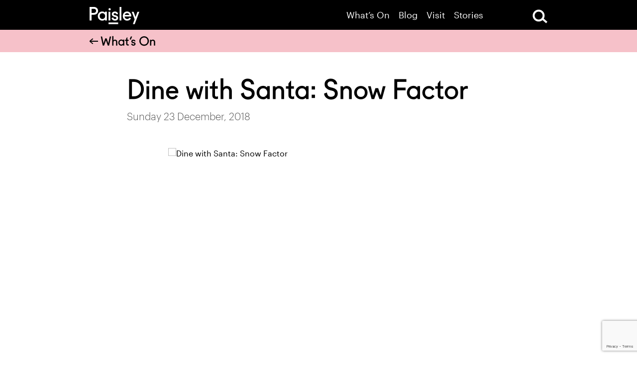

--- FILE ---
content_type: text/html; charset=UTF-8
request_url: https://paisley.is/events/00929d5c-197d-5907-185b-1fa5000f2f9c/
body_size: 13761
content:
<!doctype html><html class="no-js" lang=""><head><meta http-equiv="Content-Type" content="text/html; charset=utf-8"><meta http-equiv="x-ua-compatible" content="ie=edge"><title>Dine with Santa: Snow Factor - Paisley</title><meta name="viewport" content="width=device-width, initial-scale=1"> <script type="text/javascript">var addthis_config = {
            data_use_cookies_ondomain: !1,
            data_use_cookies: !1
        };</script> <meta name='robots' content='index, follow, max-image-preview:large, max-snippet:-1, max-video-preview:-1' /><link rel="canonical" href="https://paisley.is/events/00929d5c-197d-5907-185b-1fa5000f2f9c/" /><meta property="og:locale" content="en_GB" /><meta property="og:type" content="article" /><meta property="og:title" content="Dine with Santa: Snow Factor - Paisley" /><meta property="og:description" content="Enjoy a meal with Santa and sledging on real snow this Christmas." /><meta property="og:url" content="https://paisley.is/events/00929d5c-197d-5907-185b-1fa5000f2f9c/" /><meta property="og:site_name" content="Paisley" /><meta property="og:image" content="https://paisley.is/wp-content/uploads/2018/01/Live_Carousel.jpg?ms=no" /><meta property="og:image:width" content="3840" /><meta property="og:image:height" content="2160" /><meta property="og:image:type" content="image/jpeg" /><meta name="twitter:card" content="summary_large_image" /> <script type="application/ld+json" class="yoast-schema-graph">{"@context":"https://schema.org","@graph":[{"@type":"WebPage","@id":"https://paisley.is/events/00929d5c-197d-5907-185b-1fa5000f2f9c/","url":"https://paisley.is/events/00929d5c-197d-5907-185b-1fa5000f2f9c/","name":"Dine with Santa: Snow Factor - Paisley","isPartOf":{"@id":"https://paisley.is/#website"},"datePublished":"2018-12-23T23:22:00+00:00","breadcrumb":{"@id":"https://paisley.is/events/00929d5c-197d-5907-185b-1fa5000f2f9c/#breadcrumb"},"inLanguage":"en-GB","potentialAction":[{"@type":"ReadAction","target":["https://paisley.is/events/00929d5c-197d-5907-185b-1fa5000f2f9c/"]}]},{"@type":"BreadcrumbList","@id":"https://paisley.is/events/00929d5c-197d-5907-185b-1fa5000f2f9c/#breadcrumb","itemListElement":[{"@type":"ListItem","position":1,"name":"Home","item":"https://paisley.is/"},{"@type":"ListItem","position":2,"name":"Events","item":"https://paisley.is/events/"},{"@type":"ListItem","position":3,"name":"Dine with Santa: Snow Factor"}]},{"@type":"WebSite","@id":"https://paisley.is/#website","url":"https://paisley.is/","name":"Paisley","description":"The destination brand for Paisley and Renfrewshire","publisher":{"@id":"https://paisley.is/#organization"},"potentialAction":[{"@type":"SearchAction","target":{"@type":"EntryPoint","urlTemplate":"https://paisley.is/?s={search_term_string}"},"query-input":{"@type":"PropertyValueSpecification","valueRequired":true,"valueName":"search_term_string"}}],"inLanguage":"en-GB"},{"@type":"Organization","@id":"https://paisley.is/#organization","name":"Paisley.is - The new destination brand for Paisley and Renfrewshire","url":"https://paisley.is/","logo":{"@type":"ImageObject","inLanguage":"en-GB","@id":"https://paisley.is/#/schema/logo/image/","url":"https://paisley.is/wp-content/uploads/2018/01/Paisley_Favicon.png","contentUrl":"https://paisley.is/wp-content/uploads/2018/01/Paisley_Favicon.png","width":480,"height":480,"caption":"Paisley.is - The new destination brand for Paisley and Renfrewshire"},"image":{"@id":"https://paisley.is/#/schema/logo/image/"}}]}</script> <link rel='dns-prefetch' href='//cc.cdn.civiccomputing.com' /><link rel='dns-prefetch' href='//translate.google.com' /><link rel='dns-prefetch' href='//use.fontawesome.com' /><link rel='dns-prefetch' href='//www.google.com' /><link rel='dns-prefetch' href='//fonts.googleapis.com' /><link rel="alternate" title="oEmbed (JSON)" type="application/json+oembed" href="https://paisley.is/wp-json/oembed/1.0/embed?url=https%3A%2F%2Fpaisley.is%2Fevents%2F00929d5c-197d-5907-185b-1fa5000f2f9c%2F" /><link rel="alternate" title="oEmbed (XML)" type="text/xml+oembed" href="https://paisley.is/wp-json/oembed/1.0/embed?url=https%3A%2F%2Fpaisley.is%2Fevents%2F00929d5c-197d-5907-185b-1fa5000f2f9c%2F&#038;format=xml" /><style id='wp-img-auto-sizes-contain-inline-css' type='text/css'>img:is([sizes=auto i],[sizes^="auto," i]){contain-intrinsic-size:3000px 1500px}
/*# sourceURL=wp-img-auto-sizes-contain-inline-css */</style><style id='wp-emoji-styles-inline-css' type='text/css'>img.wp-smiley, img.emoji {
		display: inline !important;
		border: none !important;
		box-shadow: none !important;
		height: 1em !important;
		width: 1em !important;
		margin: 0 0.07em !important;
		vertical-align: -0.1em !important;
		background: none !important;
		padding: 0 !important;
	}
/*# sourceURL=wp-emoji-styles-inline-css */</style><style id='wp-block-library-inline-css' type='text/css'>:root{--wp-block-synced-color:#7a00df;--wp-block-synced-color--rgb:122,0,223;--wp-bound-block-color:var(--wp-block-synced-color);--wp-editor-canvas-background:#ddd;--wp-admin-theme-color:#007cba;--wp-admin-theme-color--rgb:0,124,186;--wp-admin-theme-color-darker-10:#006ba1;--wp-admin-theme-color-darker-10--rgb:0,107,160.5;--wp-admin-theme-color-darker-20:#005a87;--wp-admin-theme-color-darker-20--rgb:0,90,135;--wp-admin-border-width-focus:2px}@media (min-resolution:192dpi){:root{--wp-admin-border-width-focus:1.5px}}.wp-element-button{cursor:pointer}:root .has-very-light-gray-background-color{background-color:#eee}:root .has-very-dark-gray-background-color{background-color:#313131}:root .has-very-light-gray-color{color:#eee}:root .has-very-dark-gray-color{color:#313131}:root .has-vivid-green-cyan-to-vivid-cyan-blue-gradient-background{background:linear-gradient(135deg,#00d084,#0693e3)}:root .has-purple-crush-gradient-background{background:linear-gradient(135deg,#34e2e4,#4721fb 50%,#ab1dfe)}:root .has-hazy-dawn-gradient-background{background:linear-gradient(135deg,#faaca8,#dad0ec)}:root .has-subdued-olive-gradient-background{background:linear-gradient(135deg,#fafae1,#67a671)}:root .has-atomic-cream-gradient-background{background:linear-gradient(135deg,#fdd79a,#004a59)}:root .has-nightshade-gradient-background{background:linear-gradient(135deg,#330968,#31cdcf)}:root .has-midnight-gradient-background{background:linear-gradient(135deg,#020381,#2874fc)}:root{--wp--preset--font-size--normal:16px;--wp--preset--font-size--huge:42px}.has-regular-font-size{font-size:1em}.has-larger-font-size{font-size:2.625em}.has-normal-font-size{font-size:var(--wp--preset--font-size--normal)}.has-huge-font-size{font-size:var(--wp--preset--font-size--huge)}.has-text-align-center{text-align:center}.has-text-align-left{text-align:left}.has-text-align-right{text-align:right}.has-fit-text{white-space:nowrap!important}#end-resizable-editor-section{display:none}.aligncenter{clear:both}.items-justified-left{justify-content:flex-start}.items-justified-center{justify-content:center}.items-justified-right{justify-content:flex-end}.items-justified-space-between{justify-content:space-between}.screen-reader-text{border:0;clip-path:inset(50%);height:1px;margin:-1px;overflow:hidden;padding:0;position:absolute;width:1px;word-wrap:normal!important}.screen-reader-text:focus{background-color:#ddd;clip-path:none;color:#444;display:block;font-size:1em;height:auto;left:5px;line-height:normal;padding:15px 23px 14px;text-decoration:none;top:5px;width:auto;z-index:100000}html :where(.has-border-color){border-style:solid}html :where([style*=border-top-color]){border-top-style:solid}html :where([style*=border-right-color]){border-right-style:solid}html :where([style*=border-bottom-color]){border-bottom-style:solid}html :where([style*=border-left-color]){border-left-style:solid}html :where([style*=border-width]){border-style:solid}html :where([style*=border-top-width]){border-top-style:solid}html :where([style*=border-right-width]){border-right-style:solid}html :where([style*=border-bottom-width]){border-bottom-style:solid}html :where([style*=border-left-width]){border-left-style:solid}html :where(img[class*=wp-image-]){height:auto;max-width:100%}:where(figure){margin:0 0 1em}html :where(.is-position-sticky){--wp-admin--admin-bar--position-offset:var(--wp-admin--admin-bar--height,0px)}@media screen and (max-width:600px){html :where(.is-position-sticky){--wp-admin--admin-bar--position-offset:0px}}

/*# sourceURL=wp-block-library-inline-css */</style><style id='global-styles-inline-css' type='text/css'>:root{--wp--preset--aspect-ratio--square: 1;--wp--preset--aspect-ratio--4-3: 4/3;--wp--preset--aspect-ratio--3-4: 3/4;--wp--preset--aspect-ratio--3-2: 3/2;--wp--preset--aspect-ratio--2-3: 2/3;--wp--preset--aspect-ratio--16-9: 16/9;--wp--preset--aspect-ratio--9-16: 9/16;--wp--preset--color--black: #000000;--wp--preset--color--cyan-bluish-gray: #abb8c3;--wp--preset--color--white: #ffffff;--wp--preset--color--pale-pink: #f78da7;--wp--preset--color--vivid-red: #cf2e2e;--wp--preset--color--luminous-vivid-orange: #ff6900;--wp--preset--color--luminous-vivid-amber: #fcb900;--wp--preset--color--light-green-cyan: #7bdcb5;--wp--preset--color--vivid-green-cyan: #00d084;--wp--preset--color--pale-cyan-blue: #8ed1fc;--wp--preset--color--vivid-cyan-blue: #0693e3;--wp--preset--color--vivid-purple: #9b51e0;--wp--preset--gradient--vivid-cyan-blue-to-vivid-purple: linear-gradient(135deg,rgb(6,147,227) 0%,rgb(155,81,224) 100%);--wp--preset--gradient--light-green-cyan-to-vivid-green-cyan: linear-gradient(135deg,rgb(122,220,180) 0%,rgb(0,208,130) 100%);--wp--preset--gradient--luminous-vivid-amber-to-luminous-vivid-orange: linear-gradient(135deg,rgb(252,185,0) 0%,rgb(255,105,0) 100%);--wp--preset--gradient--luminous-vivid-orange-to-vivid-red: linear-gradient(135deg,rgb(255,105,0) 0%,rgb(207,46,46) 100%);--wp--preset--gradient--very-light-gray-to-cyan-bluish-gray: linear-gradient(135deg,rgb(238,238,238) 0%,rgb(169,184,195) 100%);--wp--preset--gradient--cool-to-warm-spectrum: linear-gradient(135deg,rgb(74,234,220) 0%,rgb(151,120,209) 20%,rgb(207,42,186) 40%,rgb(238,44,130) 60%,rgb(251,105,98) 80%,rgb(254,248,76) 100%);--wp--preset--gradient--blush-light-purple: linear-gradient(135deg,rgb(255,206,236) 0%,rgb(152,150,240) 100%);--wp--preset--gradient--blush-bordeaux: linear-gradient(135deg,rgb(254,205,165) 0%,rgb(254,45,45) 50%,rgb(107,0,62) 100%);--wp--preset--gradient--luminous-dusk: linear-gradient(135deg,rgb(255,203,112) 0%,rgb(199,81,192) 50%,rgb(65,88,208) 100%);--wp--preset--gradient--pale-ocean: linear-gradient(135deg,rgb(255,245,203) 0%,rgb(182,227,212) 50%,rgb(51,167,181) 100%);--wp--preset--gradient--electric-grass: linear-gradient(135deg,rgb(202,248,128) 0%,rgb(113,206,126) 100%);--wp--preset--gradient--midnight: linear-gradient(135deg,rgb(2,3,129) 0%,rgb(40,116,252) 100%);--wp--preset--font-size--small: 13px;--wp--preset--font-size--medium: 20px;--wp--preset--font-size--large: 36px;--wp--preset--font-size--x-large: 42px;--wp--preset--spacing--20: 0.44rem;--wp--preset--spacing--30: 0.67rem;--wp--preset--spacing--40: 1rem;--wp--preset--spacing--50: 1.5rem;--wp--preset--spacing--60: 2.25rem;--wp--preset--spacing--70: 3.38rem;--wp--preset--spacing--80: 5.06rem;--wp--preset--shadow--natural: 6px 6px 9px rgba(0, 0, 0, 0.2);--wp--preset--shadow--deep: 12px 12px 50px rgba(0, 0, 0, 0.4);--wp--preset--shadow--sharp: 6px 6px 0px rgba(0, 0, 0, 0.2);--wp--preset--shadow--outlined: 6px 6px 0px -3px rgb(255, 255, 255), 6px 6px rgb(0, 0, 0);--wp--preset--shadow--crisp: 6px 6px 0px rgb(0, 0, 0);}:where(.is-layout-flex){gap: 0.5em;}:where(.is-layout-grid){gap: 0.5em;}body .is-layout-flex{display: flex;}.is-layout-flex{flex-wrap: wrap;align-items: center;}.is-layout-flex > :is(*, div){margin: 0;}body .is-layout-grid{display: grid;}.is-layout-grid > :is(*, div){margin: 0;}:where(.wp-block-columns.is-layout-flex){gap: 2em;}:where(.wp-block-columns.is-layout-grid){gap: 2em;}:where(.wp-block-post-template.is-layout-flex){gap: 1.25em;}:where(.wp-block-post-template.is-layout-grid){gap: 1.25em;}.has-black-color{color: var(--wp--preset--color--black) !important;}.has-cyan-bluish-gray-color{color: var(--wp--preset--color--cyan-bluish-gray) !important;}.has-white-color{color: var(--wp--preset--color--white) !important;}.has-pale-pink-color{color: var(--wp--preset--color--pale-pink) !important;}.has-vivid-red-color{color: var(--wp--preset--color--vivid-red) !important;}.has-luminous-vivid-orange-color{color: var(--wp--preset--color--luminous-vivid-orange) !important;}.has-luminous-vivid-amber-color{color: var(--wp--preset--color--luminous-vivid-amber) !important;}.has-light-green-cyan-color{color: var(--wp--preset--color--light-green-cyan) !important;}.has-vivid-green-cyan-color{color: var(--wp--preset--color--vivid-green-cyan) !important;}.has-pale-cyan-blue-color{color: var(--wp--preset--color--pale-cyan-blue) !important;}.has-vivid-cyan-blue-color{color: var(--wp--preset--color--vivid-cyan-blue) !important;}.has-vivid-purple-color{color: var(--wp--preset--color--vivid-purple) !important;}.has-black-background-color{background-color: var(--wp--preset--color--black) !important;}.has-cyan-bluish-gray-background-color{background-color: var(--wp--preset--color--cyan-bluish-gray) !important;}.has-white-background-color{background-color: var(--wp--preset--color--white) !important;}.has-pale-pink-background-color{background-color: var(--wp--preset--color--pale-pink) !important;}.has-vivid-red-background-color{background-color: var(--wp--preset--color--vivid-red) !important;}.has-luminous-vivid-orange-background-color{background-color: var(--wp--preset--color--luminous-vivid-orange) !important;}.has-luminous-vivid-amber-background-color{background-color: var(--wp--preset--color--luminous-vivid-amber) !important;}.has-light-green-cyan-background-color{background-color: var(--wp--preset--color--light-green-cyan) !important;}.has-vivid-green-cyan-background-color{background-color: var(--wp--preset--color--vivid-green-cyan) !important;}.has-pale-cyan-blue-background-color{background-color: var(--wp--preset--color--pale-cyan-blue) !important;}.has-vivid-cyan-blue-background-color{background-color: var(--wp--preset--color--vivid-cyan-blue) !important;}.has-vivid-purple-background-color{background-color: var(--wp--preset--color--vivid-purple) !important;}.has-black-border-color{border-color: var(--wp--preset--color--black) !important;}.has-cyan-bluish-gray-border-color{border-color: var(--wp--preset--color--cyan-bluish-gray) !important;}.has-white-border-color{border-color: var(--wp--preset--color--white) !important;}.has-pale-pink-border-color{border-color: var(--wp--preset--color--pale-pink) !important;}.has-vivid-red-border-color{border-color: var(--wp--preset--color--vivid-red) !important;}.has-luminous-vivid-orange-border-color{border-color: var(--wp--preset--color--luminous-vivid-orange) !important;}.has-luminous-vivid-amber-border-color{border-color: var(--wp--preset--color--luminous-vivid-amber) !important;}.has-light-green-cyan-border-color{border-color: var(--wp--preset--color--light-green-cyan) !important;}.has-vivid-green-cyan-border-color{border-color: var(--wp--preset--color--vivid-green-cyan) !important;}.has-pale-cyan-blue-border-color{border-color: var(--wp--preset--color--pale-cyan-blue) !important;}.has-vivid-cyan-blue-border-color{border-color: var(--wp--preset--color--vivid-cyan-blue) !important;}.has-vivid-purple-border-color{border-color: var(--wp--preset--color--vivid-purple) !important;}.has-vivid-cyan-blue-to-vivid-purple-gradient-background{background: var(--wp--preset--gradient--vivid-cyan-blue-to-vivid-purple) !important;}.has-light-green-cyan-to-vivid-green-cyan-gradient-background{background: var(--wp--preset--gradient--light-green-cyan-to-vivid-green-cyan) !important;}.has-luminous-vivid-amber-to-luminous-vivid-orange-gradient-background{background: var(--wp--preset--gradient--luminous-vivid-amber-to-luminous-vivid-orange) !important;}.has-luminous-vivid-orange-to-vivid-red-gradient-background{background: var(--wp--preset--gradient--luminous-vivid-orange-to-vivid-red) !important;}.has-very-light-gray-to-cyan-bluish-gray-gradient-background{background: var(--wp--preset--gradient--very-light-gray-to-cyan-bluish-gray) !important;}.has-cool-to-warm-spectrum-gradient-background{background: var(--wp--preset--gradient--cool-to-warm-spectrum) !important;}.has-blush-light-purple-gradient-background{background: var(--wp--preset--gradient--blush-light-purple) !important;}.has-blush-bordeaux-gradient-background{background: var(--wp--preset--gradient--blush-bordeaux) !important;}.has-luminous-dusk-gradient-background{background: var(--wp--preset--gradient--luminous-dusk) !important;}.has-pale-ocean-gradient-background{background: var(--wp--preset--gradient--pale-ocean) !important;}.has-electric-grass-gradient-background{background: var(--wp--preset--gradient--electric-grass) !important;}.has-midnight-gradient-background{background: var(--wp--preset--gradient--midnight) !important;}.has-small-font-size{font-size: var(--wp--preset--font-size--small) !important;}.has-medium-font-size{font-size: var(--wp--preset--font-size--medium) !important;}.has-large-font-size{font-size: var(--wp--preset--font-size--large) !important;}.has-x-large-font-size{font-size: var(--wp--preset--font-size--x-large) !important;}
/*# sourceURL=global-styles-inline-css */</style><style id='classic-theme-styles-inline-css' type='text/css'>/*! This file is auto-generated */
.wp-block-button__link{color:#fff;background-color:#32373c;border-radius:9999px;box-shadow:none;text-decoration:none;padding:calc(.667em + 2px) calc(1.333em + 2px);font-size:1.125em}.wp-block-file__button{background:#32373c;color:#fff;text-decoration:none}
/*# sourceURL=/wp-includes/css/classic-themes.min.css */</style><link rel='stylesheet' id='material-icons-css' href='https://fonts.googleapis.com/icon?family=Material+Icons&#038;ver=1.1' type='text/css' media='all' /><link rel='stylesheet' id='jcmenu-css' href='https://paisley.is/wp-content/cache/autoptimize/css/autoptimize_single_e0d688092c333defaedb5b94e4143c8c.css?ver=1.1' type='text/css' media='all' /><link rel='stylesheet' id='selectric-css' href='https://paisley.is/wp-content/cache/autoptimize/css/autoptimize_single_5ef807a9a8bcc99ed80fc1dff375c4da.css?ver=1.1' type='text/css' media='all' /><link rel='stylesheet' id='scrolltabs-css' href='https://paisley.is/wp-content/cache/autoptimize/css/autoptimize_single_30417bb7fac4304d650cd6eba5804ae0.css?ver=1.1' type='text/css' media='all' /><link rel='stylesheet' id='slick-css' href='https://paisley.is/wp-content/cache/autoptimize/css/autoptimize_single_f38b2db10e01b1572732a3191d538707.css?ver=1.1' type='text/css' media='all' /><link rel='stylesheet' id='aos-css' href='https://paisley.is/wp-content/cache/autoptimize/css/autoptimize_single_37d27db31631228109bb7af7542fd8a1.css?ver=1.1' type='text/css' media='all' /><link rel='stylesheet' id='theme-css' href='https://paisley.is/wp-content/themes/paisley/assets/css/style.min.css?ver=1.1' type='text/css' media='all' /><link rel='stylesheet' id='base-theme-css' href='https://paisley.is/wp-content/cache/autoptimize/css/autoptimize_single_5d80ea0f0403d70c8e2c1b6d091cec76.css?ver=1.1' type='text/css' media='all' /><link rel='stylesheet' id='arve-css' href='https://paisley.is/wp-content/cache/autoptimize/css/autoptimize_single_eff6cf17e65864ba2a9efa3341c1dc8f.css?ver=10.8.1' type='text/css' media='all' /> <script type="text/javascript" src="https://paisley.is/wp-includes/js/jquery/jquery.min.js?ver=3.7.1" id="jquery-core-js"></script> <link rel="https://api.w.org/" href="https://paisley.is/wp-json/" /><link rel="EditURI" type="application/rsd+xml" title="RSD" href="https://paisley.is/xmlrpc.php?rsd" /><link rel='shortlink' href='https://paisley.is/?p=4967' /> <script type="text/javascript">(function(url){
	if(/(?:Chrome\/26\.0\.1410\.63 Safari\/537\.31|WordfenceTestMonBot)/.test(navigator.userAgent)){ return; }
	var addEvent = function(evt, handler) {
		if (window.addEventListener) {
			document.addEventListener(evt, handler, false);
		} else if (window.attachEvent) {
			document.attachEvent('on' + evt, handler);
		}
	};
	var removeEvent = function(evt, handler) {
		if (window.removeEventListener) {
			document.removeEventListener(evt, handler, false);
		} else if (window.detachEvent) {
			document.detachEvent('on' + evt, handler);
		}
	};
	var evts = 'contextmenu dblclick drag dragend dragenter dragleave dragover dragstart drop keydown keypress keyup mousedown mousemove mouseout mouseover mouseup mousewheel scroll'.split(' ');
	var logHuman = function() {
		if (window.wfLogHumanRan) { return; }
		window.wfLogHumanRan = true;
		var wfscr = document.createElement('script');
		wfscr.type = 'text/javascript';
		wfscr.async = true;
		wfscr.src = url + '&r=' + Math.random();
		(document.getElementsByTagName('head')[0]||document.getElementsByTagName('body')[0]).appendChild(wfscr);
		for (var i = 0; i < evts.length; i++) {
			removeEvent(evts[i], logHuman);
		}
	};
	for (var i = 0; i < evts.length; i++) {
		addEvent(evts[i], logHuman);
	}
})('//paisley.is/?wordfence_lh=1&hid=F67C48DD6DAAA4237816A9F4C54246BB');</script>  <script type='text/javascript'>!function(f,b,e,v,n,t,s){if(f.fbq)return;n=f.fbq=function(){n.callMethod?
n.callMethod.apply(n,arguments):n.queue.push(arguments)};if(!f._fbq)f._fbq=n;
n.push=n;n.loaded=!0;n.version='2.0';n.queue=[];t=b.createElement(e);t.async=!0;
t.src=v;s=b.getElementsByTagName(e)[0];s.parentNode.insertBefore(t,s)}(window,
document,'script','https://connect.facebook.net/en_US/fbevents.js?v=next');</script>  <script type='text/javascript'>var url = window.location.origin + '?ob=open-bridge';
        fbq('set', 'openbridge', '420420730179079', url);</script> <script type='text/javascript'>fbq('init', '420420730179079', {}, {
    "agent": "wordpress-6.9-3.0.16"
})</script><script type='text/javascript'>fbq('track', 'PageView', []);</script>  <noscript> <img height="1" width="1" style="display:none" alt="fbpx"
src="https://www.facebook.com/tr?id=420420730179079&ev=PageView&noscript=1" /> </noscript><link rel="icon" href="https://paisley.is/wp-content/uploads/2018/01/cropped-Paisley_Favicon-150x150.png" sizes="32x32" /><link rel="icon" href="https://paisley.is/wp-content/uploads/2018/01/cropped-Paisley_Favicon-300x300.png" sizes="192x192" /><link rel="apple-touch-icon" href="https://paisley.is/wp-content/uploads/2018/01/cropped-Paisley_Favicon-300x300.png" /><meta name="msapplication-TileImage" content="https://paisley.is/wp-content/uploads/2018/01/cropped-Paisley_Favicon-300x300.png" /><style type="text/css" id="wp-custom-css">.wp-caption {
  width: auto !important;
}

#ccc-close path{
	fill: #000 !important;
}

#ccc-close:focus{
	outline:none;
}

body #ccc .ccc-notify-button.ccc-accept-button span, body #ccc .ccc-notify-button.ccc-accept-button{
	background-color: #FFF !important;
	color: #000 !important;
}

#ccc-icon[aria-expanded="true"]{
	pointer-events: none;
}

hr {
    display: block;
    height: 1px;
    border: 0;
    border-top: 1px solid #ccc;
    margin: auto;
    padding: 19px;
}</style> 
 <script>(function(w,d,s,l,i){w[l]=w[l]||[];w[l].push({'gtm.start':
new Date().getTime(),event:'gtm.js'});var f=d.getElementsByTagName(s)[0],
j=d.createElement(s),dl=l!='dataLayer'?'&l='+l:'';j.async=true;j.src=
'https://www.googletagmanager.com/gtm.js?id='+i+dl;f.parentNode.insertBefore(j,f);
})(window,document,'script','dataLayer','GTM-PJLG4NQ');</script> <meta name="facebook-domain-verification" content="sl5q4u8ie1rnkp43b3jdzampsj14bz" /></head><body data-rsssl=1 class="wp-singular list_event-template-default single single-list_event postid-4967 wp-theme-paisley content--single-col header--hidden-load"> <!--[if lt IE 8]><p class="browserupgrade">You are using an <strong>outdated</strong> browser. Please <a href="http://browsehappy.com/">upgrade your browser</a> to improve your experience.</p> <![endif]--> <noscript><iframe src="https://www.googletagmanager.com/ns.html?id=GTM-PJLG4NQ"
height="0" width="0" style="display:none;visibility:hidden"></iframe></noscript> <a href="#main" class="skip">Skip to main content</a><style type="text/css">.skip {
  position: absolute;
  left: -10000px;
  top: auto;
  width: 1px;
  height: 1px;
  overflow: hidden;
}
.skip:focus {
  position: static;
  width: auto;
  height: auto;
}</style><div class="header--fixed"><div class="header__search site__wrapper"><div class="site__container"><form method="get" class="form form__search" action="https://paisley.is/"><div class="form__input form__input--text"> <input type="text" name="s" placeholder="Search for..." /></div><div class="form__submit"> <input type="submit" /></div></form> <a href="#" class="search__close" aria-label="Close Search"></a></div></div><header id="header" class="header site__wrapper"><div class="site__container clearfix"><div id="logo" class="header__logo"> <a href="https://paisley.is/"> <img src="https://paisley.is/wp-content/themes/paisley/assets/img/logos/Paisley%20white.svg" width="114" height="40" alt="Visit Paisley.is"> </a></div><div id="navigation" class="header__navigation"><nav><nav class="menu-primary-menu-container"><ul id="menu-primary-menu" class="jc-menu"><li id="menu-item-20633" class="menu-item menu-item-type-custom menu-item-object-custom menu-item-20633"><a href="https://paisley.is/events/">What&#8217;s On</a></li><li id="menu-item-20911" class="menu-item menu-item-type-custom menu-item-object-custom menu-item-20911"><a href="https://paisley.is/listing/">Blog</a></li><li id="menu-item-28" class="nav-item--red menu-item menu-item-type-post_type menu-item-object-page menu-item-28"><a href="https://paisley.is/visit/">Visit</a></li><li id="menu-item-27406" class="menu-item menu-item-type-post_type menu-item-object-page menu-item-27406"><a href="https://paisley.is/stories-from-renfrewshire/">Stories</a></li></ul></nav></nav> <a class="nav-menu__search" href="#" aria-label="Open Search"><img src="https://paisley.is/wp-content/themes/paisley/assets/img/icons/search/search-large.svg" alt="Open Search Form"></a> <a class="nav-menu__btn jc-menu__btn" href="#" data-menu-target="mobile-menu"> <span></span> <span></span> <span></span> <span></span> </a></div></div></header></div><div style="display: none;"><nav class="menu-primary-menu-container"><ul id="mobile-menu" class="jc-menu jc-menu--full-screen jc-menu--vertical"><li class="menu-item menu-item-type-custom menu-item-object-custom menu-item-20633"><a href="https://paisley.is/events/">What&#8217;s On</a></li><li class="menu-item menu-item-type-custom menu-item-object-custom menu-item-20911"><a href="https://paisley.is/listing/">Blog</a></li><li class="nav-item--red menu-item menu-item-type-post_type menu-item-object-page menu-item-28"><a href="https://paisley.is/visit/">Visit</a></li><li class="menu-item menu-item-type-post_type menu-item-object-page menu-item-27406"><a href="https://paisley.is/stories-from-renfrewshire/">Stories</a></li></ul></nav></div><div class="header__search--placeholder"></div><div id="main"></div><div class="page__header page__header--fixed fixed-header-spacing  page__header--pink"><div class="page__heading page__heading--small"><div class="site__container"><p class="page__title h3 page__title--back-btn"> <a href="https://paisley.is/events/" class="page__back-btn"><img src="https://paisley.is/wp-content/themes/paisley/assets/img/icons/arrow/small/small-left.svg" alt="Back to What's on archive"> What’s On</a></p></div></div></div><div class="page__header--spacing"></div><div class="site__container clearfix"><div class="article__header"><h1 class="h1 article__header-heading">Dine with Santa: Snow Factor</h1><p class="article__header-meta">Sunday 23 December, 2018</p></div></div><section class="section clearfix"><div class="site__container"><div class="article-content__wrapper"><div class="article-content__row"><div class="article-content__grid"><div class="article-content article-content__main"><div class="list__carousel-wrapper"><div class="list__carousel list__grid"><ul class="list list-items list--featured list--images"><li class="item"> <img src="https://files.list.co.uk/images/2018/05/11/2017-05-18-12-22-37-1-2-LST291269.jpg" alt="Dine with Santa: Snow Factor" title="Dine with Santa: Snow Factor" width="620" height="413" class="img-responsive img-responsive-gallery"></li></ul></div></div></div></div></div></div></div></section><div class="site__container"><div class="page-content__wrapper page-content__wrapper--single"><div class="event-content__row event-content__row--last event-content__row--first"  data-aos="fade-in" data-aos-delay="0" data-aos-duration="700" ><div class="event-content__grid"><div class="event-content event-content__main"><div class="text text--large text--black"><p>Enjoy a meal with Santa and sledging on real snow this Christmas.</p></div></div><div class="event-content__sidebar"><div class="text text--large"></div></div></div></div></div></div><div class="site__container"><div class="article-content__wrapper"><div class="article-content__row"><div class="article-content__grid"><div class="article-content article-content__main"><div class="block--more-info"><div class="text text--large text--black"><div class="more-info__row"></div><div class="more-info__row"><h5 class="info__title">Related Tags</h5><ul class="event__tags event__tags--inline event__tags--left"><li><a href="https://paisley.is/events/?fe_tag=days-out">days out</a></li><li><a href="https://paisley.is/events/?fe_tag=food-drink">food &amp; drink</a></li><li><a href="https://paisley.is/events/?fe_tag=kids">kids</a></li><li><a href="https://paisley.is/events/?fe_tag=storytelling">storytelling</a></li><li><a href="https://paisley.is/events/?fe_tag=winter-sports">winter sports</a></li></ul></div><div class="more-info__row more-info__row--share"><h5 class="share__text">Share</h5><ul class="share__icons"><li class="share__icon share__icon--facebook"><a aria-label="Share article on facebook" href="https://facebook.com/sharer.php?u=https://paisley.is/events/00929d5c-197d-5907-185b-1fa5000f2f9c/" target="_blank"><i class="fab fa-facebook-f fa-sm"></i></a></li><li class="share__icon share__icon--twitter"><a aria-label="Share article on twitter" href="https://twitter.com/intent/tweet?url=https://paisley.is/events/00929d5c-197d-5907-185b-1fa5000f2f9c/&text=Dine+with+Santa%3A+Snow+Factor%20&#64;paisleyis" target="_blank"><i class="fab fa-twitter fa-sm"></i></a></li><li class="share__icon share__icon--email"><a aria-label="Share article by email" href="mailto:?subject=Dine+with+Santa%3A+Snow+Factor&body=Enjoy+a+meal+with+Santa+and+sledging+on+real+snow+this+Christmas.%20https%3A%2F%2Fpaisley.is%2Fevents%2F00929d5c-197d-5907-185b-1fa5000f2f9c%2F" target="_blank"><i class="far fa-envelope fa-sm"></i></a></li><li class="share__icon share__icon--linkedin"><a aria-label="Share article on linkedin" href="https://www.linkedin.com/shareArticle?url=https%3A%2F%2Fpaisley.is%2Fevents%2F00929d5c-197d-5907-185b-1fa5000f2f9c%2F&title=Dine+with+Santa%3A+Snow+Factor&summary=Enjoy+a+meal+with+Santa+and+sledging+on+real+snow+this+Christmas." target="_blank"><i class="fab fa-linkedin-in fa-sm"></i></a></li></ul></div></div></div></div></div></div></div></div><section class="section clearfix "><header  class="section__header section__header--border-top"  data-aos="fade-in" data-aos-delay="0" data-aos-duration="700" ><div class="site__container"><h2 class="section__heading">Dates & Times</h2></div></header><div class="site__container"><div class="event-performance"><div class="performance__location"><div class="text text--large"><p> <strong>intu Braehead</strong><br> Kings Inch Road
Braehead, Glasgow, PA4 8XQ<br> <a href="https://www.google.com/maps/?q=55.879,-4.37142" target="_blank">View map</a></p></div></div><div class="performance__times"><div class="performance"><div class="performance__wrapper"><div class="performance__grid"><div class="performance__date"><p> <strong>Sun 23 Dec</strong> 10:00- 19:00<br /></p></div><div class="performance__details"><p></p></div></div></div></div></div></div></div></section><footer id="footer"><div class="footer__calling" style="background-position: bottom center;"  data-aos="fade-in" data-aos-delay="0" data-aos-duration="700" ><div class="site__container"><div class="calling__heading"><div class="calling__logo"> <img class="" src="https://paisley.is/wp-content/uploads/2018/01/Paisley-Connected.svg" data-src="https://paisley.is/wp-content/uploads/2018/01/Paisley-Connected.svg" data-alt-src="https://paisley.is/wp-content/uploads/2018/05/Paisley-Connected-Black.svg" style="max-width: 150px;width:100%;height: auto;" alt="Paisley Connected"></div></div><div class="calling__text"><p>It&#8217;s easy to get to Paisley and Renfrewshire. And when you&#8217;re here, it&#8217;s easy to get around! Find all the information you need on our <a href="https://paisley.is/getting-here/">getting here</a> page.</p></div><div class="calling__direction-btn"> <a href="https://paisley.is/getting-here/"><div class="signpost"> <img src="https://paisley.is/wp-content/themes/paisley/assets/img/icons/signpost/signpost-white.svg" width="94" height="94" alt="Get directions"></div> <span>Get directions</span> </a></div></div></div><style>.footer__calling {
            background-image: url('https://paisley.is/wp-content/uploads/2023/06/My-project-1-wpri-resized-640x335.40740740741.jpg');
        }

        @media only screen and (min-width: 768px){.footer__calling {
            background-image: url('https://paisley.is/wp-content/uploads/2023/06/My-project-1-wpri-resized-1536x804.97777777778.jpg');
        }

        }@media only screen and (min-width: 1024px){.footer__calling {
            background-image: url('https://paisley.is/wp-content/uploads/2023/06/My-project-1-wpri-resized-2048x1073.3037037037.jpg');
        }

        }@media only screen and (min-width: 1280px){.footer__calling {
            background-image: url('https://paisley.is/wp-content/uploads/2023/06/My-project-1-wpri-resized-2560x1341.6296296296.jpg');
        }

        }</style><div class="footer__core"><div class="site__container"><div class="footer__grid"><div class="footer__items"><div class="footer__item footer__item--social"><ul class="footer__social"><li><a title="Follow paisley.is on facebook" href="https://www.facebook.com/paisleyis" target="_blank"><i class="fab fa-facebook-f fa-lg"></i></a></li><li><a title="Follow paisley.is on twitter" href="https://twitter.com/paisleyis" target="_blank"><i class="fab fa-twitter fa-lg"></i></a></li><li><a title="Follow paisley.is on instagram" href="https://www.instagram.com/paisley.is/" target="_blank"><i class="fab fa-instagram fa-lg"></i></a></li></ul></div> <a href="#top" class="btn__back-to-top">Back to top</a><div class="footer__item footer__item--2 clearfix"><div class="footer__menu clearfix footer__item-col--1"><ul id="menu-footer-main-menu" class="footer__item-col"><li id="menu-item-66" class="menu-item menu-item-type-post_type menu-item-object-page menu-item-home menu-item-66"><a href="https://paisley.is/">Home</a></li></ul><ul id="menu-footer-main-menu-1" class="footer__item-col footer__item-col--2"><li id="menu-item-20647" class="menu-item menu-item-type-custom menu-item-object-custom menu-item-20647"><a href="https://paisley.is/events/">What&#8217;s On</a></li><li id="menu-item-768" class="menu-item menu-item-type-post_type_archive menu-item-object-listing menu-item-768"><a href="https://paisley.is/listing/">Blog</a></li><li id="menu-item-67" class="menu-item menu-item-type-post_type menu-item-object-page menu-item-67"><a href="https://paisley.is/visit/">Visit</a></li><li id="menu-item-69" class="menu-item menu-item-type-post_type menu-item-object-page menu-item-69"><a href="https://paisley.is/live-in-renfrewshire/">Live</a></li><li id="menu-item-23396" class="menu-item menu-item-type-post_type menu-item-object-page menu-item-23396"><a href="https://paisley.is/stories-from-renfrewshire/">Stories</a></li><li id="menu-item-27928" class="menu-item menu-item-type-post_type menu-item-object-page menu-item-27928"><a href="https://paisley.is/invest-in-renfrewshire/">Invest</a></li></ul><ul id="menu-footer-main-menu-2" class="footer__item-col footer__item-col--3 footer__item-col--last"><li id="menu-item-766" class="menu-item menu-item-type-post_type menu-item-object-page menu-item-766"><a href="https://paisley.is/about/">About us</a></li><li id="menu-item-767" class="menu-item menu-item-type-post_type menu-item-object-page menu-item-767"><a href="https://paisley.is/contact/">Contact us</a></li></ul></div><div class="footer__item-col"><div id="footer_google_translate_element"></div><div class="footer__copy-links clearfix"><ul id="menu-footer-bottom-menu" class="show-md"><li id="menu-item-770" class="menu-item menu-item-type-post_type menu-item-object-page menu-item-770"><a href="https://paisley.is/accessibility/">Accessibility</a></li><li id="menu-item-771" class="menu-item menu-item-type-post_type menu-item-object-page menu-item-771"><a href="https://paisley.is/cookie-policy/">Cookie Policy</a></li><li id="menu-item-772" class="menu-item menu-item-type-post_type menu-item-object-page menu-item-772"><a href="https://paisley.is/copyright/">Copyright</a></li><li id="menu-item-773" class="menu-item menu-item-type-post_type menu-item-object-page menu-item-773"><a href="https://paisley.is/disclaimer/">Disclaimer</a></li><li id="menu-item-774" class="menu-item menu-item-type-post_type menu-item-object-page menu-item-774"><a href="https://paisley.is/privacy/">Privacy</a></li><li id="menu-item-1413" class="menu-item menu-item-type-post_type menu-item-object-page menu-item-1413"><a href="https://paisley.is/site-map/">Site map</a></li><li id="menu-item-775" class="menu-item menu-item-type-post_type menu-item-object-page menu-item-775"><a href="https://paisley.is/terms-conditions/">Terms &#038; Conditions</a></li></ul><ul id="menu-footer-right-menu" class=""><li id="menu-item-73" class="menu-item menu-item-type-custom menu-item-object-custom menu-item-73"><a href="http://www.renfrewshire.gov.uk">Renfrewshire Council</a></li><li id="menu-item-75" class="menu-item menu-item-type-custom menu-item-object-custom menu-item-75"><a href="https://www.oneren.org/">OneRen</a></li><li id="menu-item-76" class="menu-item menu-item-type-custom menu-item-object-custom menu-item-76"><a href="http://www.renfrewshirechamber.com/">Renfrewshire Chamber of Commerce</a></li><li id="menu-item-74" class="menu-item menu-item-type-custom menu-item-object-custom menu-item-74"><a href="http://www.paisleyfirst.com/">Paisley First</a></li><li id="menu-item-77" class="menu-item menu-item-type-custom menu-item-object-custom menu-item-77"><a href="https://www.uws.ac.uk/">University of the West of Scotland</a></li><li id="menu-item-3468" class="menu-item menu-item-type-custom menu-item-object-custom menu-item-3468"><a href="http://http://www.westcollegescotland.ac.uk/">West College Scotland</a></li><li id="menu-item-5867" class="menu-item menu-item-type-custom menu-item-object-custom menu-item-5867"><a href="https://www.engagerenfrewshire.com/">Engage Renfrewshire</a></li></ul></div></div></div></div></div></div></div><div class="footer__copyright"><div class="site__container"><div class="footer__grid"><div class="footer__items"><div class="footer__item"> <a href="https://paisley.is/"> <img src="https://paisley.is/wp-content/themes/paisley/assets/img/logos/Paisley.svg" width="114" height="40" alt="Paisley Is" class="footer__logo"> </a></div><div class="footer__item footer__item--clear"><p class="footer__item--copyright">&copy; Paisley Is 2026, All rights reserved.</p></div><div class="footer__item footer__item--2 hide-md"><ul id="menu-footer-bottom-menu-1" class=""><li class="menu-item menu-item-type-post_type menu-item-object-page menu-item-770"><a href="https://paisley.is/accessibility/">Accessibility</a></li><li class="menu-item menu-item-type-post_type menu-item-object-page menu-item-771"><a href="https://paisley.is/cookie-policy/">Cookie Policy</a></li><li class="menu-item menu-item-type-post_type menu-item-object-page menu-item-772"><a href="https://paisley.is/copyright/">Copyright</a></li><li class="menu-item menu-item-type-post_type menu-item-object-page menu-item-773"><a href="https://paisley.is/disclaimer/">Disclaimer</a></li><li class="menu-item menu-item-type-post_type menu-item-object-page menu-item-774"><a href="https://paisley.is/privacy/">Privacy</a></li><li class="menu-item menu-item-type-post_type menu-item-object-page menu-item-1413"><a href="https://paisley.is/site-map/">Site map</a></li><li class="menu-item menu-item-type-post_type menu-item-object-page menu-item-775"><a href="https://paisley.is/terms-conditions/">Terms &#038; Conditions</a></li></ul></div></div></div></div></div></footer> <script>function googleTranslateElementInit() {
    var settings = {
      pageLanguage: 'en'
      // layout: google.translate.TranslateElement.InlineLayout.SIMPLE
    };
    new google.translate.TranslateElement(settings, 'footer_google_translate_element');
  }</script> <script type="speculationrules">{"prefetch":[{"source":"document","where":{"and":[{"href_matches":"/*"},{"not":{"href_matches":["/wp-*.php","/wp-admin/*","/wp-content/uploads/*","/wp-content/*","/wp-content/plugins/*","/wp-content/themes/paisley/*","/*\\?(.+)"]}},{"not":{"selector_matches":"a[rel~=\"nofollow\"]"}},{"not":{"selector_matches":".no-prefetch, .no-prefetch a"}}]},"eagerness":"conservative"}]}</script>  <script type='text/javascript'>document.addEventListener( 'wpcf7mailsent', function( event ) {
        if( "fb_pxl_code" in event.detail.apiResponse){
          eval(event.detail.apiResponse.fb_pxl_code);
        }
      }, false );</script> <div id='fb-pxl-ajax-code'></div><script type="text/javascript" src="//cc.cdn.civiccomputing.com/9/cookieControl-9.x.min.js?ver=2cf17361d11518c5aa103db0bf45c72c" id="ccc-cookie-control-js"></script> <script type="text/javascript" src="//translate.google.com/translate_a/element.js?cb=googleTranslateElementInit&amp;ver=1.1" id="google-translate-js"></script> <script type="text/javascript" id="theme-scripts-js-extra">var ajax_object = {"ajax_url":"https://paisley.is/wp-admin/admin-ajax.php"};
//# sourceURL=theme-scripts-js-extra</script> <script type="text/javascript" integrity="sha384-SlE991lGASHoBfWbelyBPLsUlwY1GwNDJo3jSJO04KZ33K2bwfV9YBauFfnzvynJ"
        crossorigin="anonymous" src="https://use.fontawesome.com/releases/v5.0.8/js/all.js?ver=1.1" id="fontawesome-js"></script> <script type="text/javascript" id="gforms_recaptcha_recaptcha-js-extra">var gforms_recaptcha_recaptcha_strings = {"nonce":"70dc4b5b40","disconnect":"Disconnecting","change_connection_type":"Resetting","spinner":"https://paisley.is/wp-content/plugins/gravityforms/images/spinner.svg","connection_type":"classic","disable_badge":"","change_connection_type_title":"Change Connection Type","change_connection_type_message":"Changing the connection type will delete your current settings.  Do you want to proceed?","disconnect_title":"Disconnect","disconnect_message":"Disconnecting from reCAPTCHA will delete your current settings.  Do you want to proceed?","site_key":"6LfAXOYeAAAAAClXuidETuaRs_Mb9sjESmLAgNDs"};
//# sourceURL=gforms_recaptcha_recaptcha-js-extra</script> <script type="text/javascript" src="https://www.google.com/recaptcha/api.js?render=6LfAXOYeAAAAAClXuidETuaRs_Mb9sjESmLAgNDs&amp;ver=2.1.0" id="gforms_recaptcha_recaptcha-js" defer="defer" data-wp-strategy="defer"></script> <script id="wp-emoji-settings" type="application/json">{"baseUrl":"https://s.w.org/images/core/emoji/17.0.2/72x72/","ext":".png","svgUrl":"https://s.w.org/images/core/emoji/17.0.2/svg/","svgExt":".svg","source":{"concatemoji":"https://paisley.is/wp-includes/js/wp-emoji-release.min.js?ver=2cf17361d11518c5aa103db0bf45c72c"}}</script> <script type="module">/*! This file is auto-generated */
const a=JSON.parse(document.getElementById("wp-emoji-settings").textContent),o=(window._wpemojiSettings=a,"wpEmojiSettingsSupports"),s=["flag","emoji"];function i(e){try{var t={supportTests:e,timestamp:(new Date).valueOf()};sessionStorage.setItem(o,JSON.stringify(t))}catch(e){}}function c(e,t,n){e.clearRect(0,0,e.canvas.width,e.canvas.height),e.fillText(t,0,0);t=new Uint32Array(e.getImageData(0,0,e.canvas.width,e.canvas.height).data);e.clearRect(0,0,e.canvas.width,e.canvas.height),e.fillText(n,0,0);const a=new Uint32Array(e.getImageData(0,0,e.canvas.width,e.canvas.height).data);return t.every((e,t)=>e===a[t])}function p(e,t){e.clearRect(0,0,e.canvas.width,e.canvas.height),e.fillText(t,0,0);var n=e.getImageData(16,16,1,1);for(let e=0;e<n.data.length;e++)if(0!==n.data[e])return!1;return!0}function u(e,t,n,a){switch(t){case"flag":return n(e,"\ud83c\udff3\ufe0f\u200d\u26a7\ufe0f","\ud83c\udff3\ufe0f\u200b\u26a7\ufe0f")?!1:!n(e,"\ud83c\udde8\ud83c\uddf6","\ud83c\udde8\u200b\ud83c\uddf6")&&!n(e,"\ud83c\udff4\udb40\udc67\udb40\udc62\udb40\udc65\udb40\udc6e\udb40\udc67\udb40\udc7f","\ud83c\udff4\u200b\udb40\udc67\u200b\udb40\udc62\u200b\udb40\udc65\u200b\udb40\udc6e\u200b\udb40\udc67\u200b\udb40\udc7f");case"emoji":return!a(e,"\ud83e\u1fac8")}return!1}function f(e,t,n,a){let r;const o=(r="undefined"!=typeof WorkerGlobalScope&&self instanceof WorkerGlobalScope?new OffscreenCanvas(300,150):document.createElement("canvas")).getContext("2d",{willReadFrequently:!0}),s=(o.textBaseline="top",o.font="600 32px Arial",{});return e.forEach(e=>{s[e]=t(o,e,n,a)}),s}function r(e){var t=document.createElement("script");t.src=e,t.defer=!0,document.head.appendChild(t)}a.supports={everything:!0,everythingExceptFlag:!0},new Promise(t=>{let n=function(){try{var e=JSON.parse(sessionStorage.getItem(o));if("object"==typeof e&&"number"==typeof e.timestamp&&(new Date).valueOf()<e.timestamp+604800&&"object"==typeof e.supportTests)return e.supportTests}catch(e){}return null}();if(!n){if("undefined"!=typeof Worker&&"undefined"!=typeof OffscreenCanvas&&"undefined"!=typeof URL&&URL.createObjectURL&&"undefined"!=typeof Blob)try{var e="postMessage("+f.toString()+"("+[JSON.stringify(s),u.toString(),c.toString(),p.toString()].join(",")+"));",a=new Blob([e],{type:"text/javascript"});const r=new Worker(URL.createObjectURL(a),{name:"wpTestEmojiSupports"});return void(r.onmessage=e=>{i(n=e.data),r.terminate(),t(n)})}catch(e){}i(n=f(s,u,c,p))}t(n)}).then(e=>{for(const n in e)a.supports[n]=e[n],a.supports.everything=a.supports.everything&&a.supports[n],"flag"!==n&&(a.supports.everythingExceptFlag=a.supports.everythingExceptFlag&&a.supports[n]);var t;a.supports.everythingExceptFlag=a.supports.everythingExceptFlag&&!a.supports.flag,a.supports.everything||((t=a.source||{}).concatemoji?r(t.concatemoji):t.wpemoji&&t.twemoji&&(r(t.twemoji),r(t.wpemoji)))});
//# sourceURL=https://paisley.is/wp-includes/js/wp-emoji-loader.min.js</script> <script type="text/javascript">var config = {
                    apiKey: 'eb2615de678c365ca1772885dbff11df377d77db',
                    product: 'PRO_MULTISITE',
                    logConsent: true,
                    notifyOnce: false,
                    initialState: 'OPEN',
                    position: 'RIGHT',
                    theme: 'DARK',
                    layout: 'SLIDEOUT',
                    toggleType: 'slider',
                    acceptBehaviour: 'all',
                    closeOnGlobalChange: true,
                    iabCMP: false,
                                        closeStyle: 'icon',
                    consentCookieExpiry: 90,
                    subDomains: true,
                    mode: 'gdpr',
                    rejectButton: false,
                    settingsStyle: 'button',
                    encodeCookie: true,
                    setInnerHTML: true,
                    wrapInnerHTML: false,
                    accessibility: {
                        accessKey: 'C',
                        highlightFocus: false,
                        outline: true,
                        overlay: true,
                        disableSiteScrolling: false,
                    },
                                        text: {
                        title: 'This site uses cookies',
                        intro: 'Some of these cookies are essential, while others help us to improve your experience by providing insights into how the site is being used.',
                        necessaryTitle: 'Necessary Cookies',
                        necessaryDescription: 'Necessary cookies enable core functionality. The website cannot function properly without these cookies, and can only be disabled by changing your browser preferences.',
                        thirdPartyTitle: 'Warning: Some cookies require your attention',
                        thirdPartyDescription: 'Consent for the following cookies could not be automatically revoked. Please follow the link(s) below to opt out manually.',
                        on: 'On',
                        off: 'Off',
                        accept: 'Accept',
                        settings: 'Cookie Preferences',
                        acceptRecommended: 'Accept Recommended Settings',
                        acceptSettings: 'I Accept',
                        notifyTitle: 'Your choice regarding cookies on this site',
                        notifyDescription: 'We use cookies to optimise site functionality and give you the best possible experience.',
                        closeLabel: 'Close',
                        cornerButton: 'Set cookie preferences.',
                        landmark: 'Cookie preferences.',
                        showVendors: 'Show vendors within this category',
                        thirdPartyCookies: 'This vendor may set third party cookies.',
                        readMore: 'Read more',
                        accessibilityAlert: 'This site uses cookies to store information. Press accesskey C to learn more about your options.',
                        rejectSettings: 'Reject All',
                        reject: 'Reject',
                                            },
                    
                        branding: {
                            fontColor: '#fff',
                            fontFamily: 'Arial,sans-serif',
                            fontSizeTitle: '1.2em',
                            fontSizeHeaders: '1em',
                            fontSize: '0.8em',
                            backgroundColor: '#313147',
                            toggleText: '#fff',
                            toggleColor: '#2f2f5f',
                            toggleBackground: '#111125',
                            alertText: '#fff',
                            alertBackground: '#111125',
                            acceptText: '#ffffff',
                            acceptBackground: '#111125',
                            rejectText: '#ffffff',
                            rejectBackground: '#111125',
                            closeText: '#111125',
                            closeBackground: '#FFF',
                            notifyFontColor: '#FFF',
                            notifyBackgroundColor: '#313147',
                                                            buttonIcon: null,
                                                        buttonIconWidth: '64px',
                            buttonIconHeight: '64px',
                            removeIcon: false,
                            removeAbout: false                        },
                                        
                                                                    
                    
                                        
                                            necessaryCookies: ['wordpress_*','wordpress_logged_in_*','CookieControl','wp_consent_*'],
                    
                                            optionalCookies: [
                                                             {
                                        name: 'Analytics',
                                        label: 'Analytical and Performance Cookies',
                                        description: 'Analytical cookies allow us to recognise and count the number of visitors and to see how visitors move around our website when they are using it. This helps us to improve the way our website works, for example, by ensuring that users are finding what they are looking for easily.',
                                                                                cookies: ['_ga', '_gid', '_gat', '__utma', '__utmt', '__utmb', '__utmc', '__utmz', '__utmv'],
                                        onAccept: function() {
                                            window.dataLayer = window.dataLayer || [];
function gtag(){dataLayer.push(arguments);}

gtag('consent', 'update', {'analytics_storage': 'granted'});                                        },
                                        onRevoke: function() {
                                            window.dataLayer = window.dataLayer || [];
function gtag(){dataLayer.push(arguments);}

gtag('consent', 'update', {'analytics_storage': 'denied'});                                        },
                                                                                recommendedState: 'off',
                                        lawfulBasis: 'consent',

                                                                                    vendors: [{"name": "Google",  "url" : "https://policies.goGoogleAnalyticsogle.com/technologies/types?hl=en-US",  "description" : "",  "thirdPartyCookies" : false}],
                                        
                                    },
                                                                                             {
                                        name: 'marketing',
                                        label: 'Communication and Marketing Cookies',
                                        description: 'These cookies may be set by third party websites and do things like measure how you view YouTube videos or Twitter feeds that are on the website.',
                                                                                cookies: ['_atssc', '_atuvc', '_atuvs', 'eu_cn', 'external_referer', '_guest_id', 'loc', 'ouid', 'na_id', 'na_tc', 'personalization_id', 'ssc', 'tfw_exp', 'uid', 'uvc', '_twitter_sess', 'ct0'],
                                        onAccept: function() {
                                            window.dataLayer = window.dataLayer || [];
function gtag(){dataLayer.push(arguments);}

gtag('consent', 'update', {'ad_storage': 'granted'});                                        },
                                        onRevoke: function() {
                                            window.dataLayer = window.dataLayer || [];
function gtag(){dataLayer.push(arguments);}

gtag('consent', 'update', {'ad_storage': 'denied'});                                        },
                                                                                recommendedState: 'off',
                                        lawfulBasis: 'consent',

                                        
                                    },
                                                                                    ],
                                                            sameSiteCookie: true,
                    sameSiteValue: 'Strict',
                    notifyDismissButton: true
                };
                CookieControl.load(config);</script> <script defer src="https://paisley.is/wp-content/cache/autoptimize/js/autoptimize_43d992aa40bf387ec4714d4567c56d03.js"></script></body></html>

--- FILE ---
content_type: text/html; charset=utf-8
request_url: https://www.google.com/recaptcha/api2/anchor?ar=1&k=6LfAXOYeAAAAAClXuidETuaRs_Mb9sjESmLAgNDs&co=aHR0cHM6Ly9wYWlzbGV5LmlzOjQ0Mw..&hl=en&v=N67nZn4AqZkNcbeMu4prBgzg&size=invisible&anchor-ms=20000&execute-ms=30000&cb=4ku4qjcpl21y
body_size: 48842
content:
<!DOCTYPE HTML><html dir="ltr" lang="en"><head><meta http-equiv="Content-Type" content="text/html; charset=UTF-8">
<meta http-equiv="X-UA-Compatible" content="IE=edge">
<title>reCAPTCHA</title>
<style type="text/css">
/* cyrillic-ext */
@font-face {
  font-family: 'Roboto';
  font-style: normal;
  font-weight: 400;
  font-stretch: 100%;
  src: url(//fonts.gstatic.com/s/roboto/v48/KFO7CnqEu92Fr1ME7kSn66aGLdTylUAMa3GUBHMdazTgWw.woff2) format('woff2');
  unicode-range: U+0460-052F, U+1C80-1C8A, U+20B4, U+2DE0-2DFF, U+A640-A69F, U+FE2E-FE2F;
}
/* cyrillic */
@font-face {
  font-family: 'Roboto';
  font-style: normal;
  font-weight: 400;
  font-stretch: 100%;
  src: url(//fonts.gstatic.com/s/roboto/v48/KFO7CnqEu92Fr1ME7kSn66aGLdTylUAMa3iUBHMdazTgWw.woff2) format('woff2');
  unicode-range: U+0301, U+0400-045F, U+0490-0491, U+04B0-04B1, U+2116;
}
/* greek-ext */
@font-face {
  font-family: 'Roboto';
  font-style: normal;
  font-weight: 400;
  font-stretch: 100%;
  src: url(//fonts.gstatic.com/s/roboto/v48/KFO7CnqEu92Fr1ME7kSn66aGLdTylUAMa3CUBHMdazTgWw.woff2) format('woff2');
  unicode-range: U+1F00-1FFF;
}
/* greek */
@font-face {
  font-family: 'Roboto';
  font-style: normal;
  font-weight: 400;
  font-stretch: 100%;
  src: url(//fonts.gstatic.com/s/roboto/v48/KFO7CnqEu92Fr1ME7kSn66aGLdTylUAMa3-UBHMdazTgWw.woff2) format('woff2');
  unicode-range: U+0370-0377, U+037A-037F, U+0384-038A, U+038C, U+038E-03A1, U+03A3-03FF;
}
/* math */
@font-face {
  font-family: 'Roboto';
  font-style: normal;
  font-weight: 400;
  font-stretch: 100%;
  src: url(//fonts.gstatic.com/s/roboto/v48/KFO7CnqEu92Fr1ME7kSn66aGLdTylUAMawCUBHMdazTgWw.woff2) format('woff2');
  unicode-range: U+0302-0303, U+0305, U+0307-0308, U+0310, U+0312, U+0315, U+031A, U+0326-0327, U+032C, U+032F-0330, U+0332-0333, U+0338, U+033A, U+0346, U+034D, U+0391-03A1, U+03A3-03A9, U+03B1-03C9, U+03D1, U+03D5-03D6, U+03F0-03F1, U+03F4-03F5, U+2016-2017, U+2034-2038, U+203C, U+2040, U+2043, U+2047, U+2050, U+2057, U+205F, U+2070-2071, U+2074-208E, U+2090-209C, U+20D0-20DC, U+20E1, U+20E5-20EF, U+2100-2112, U+2114-2115, U+2117-2121, U+2123-214F, U+2190, U+2192, U+2194-21AE, U+21B0-21E5, U+21F1-21F2, U+21F4-2211, U+2213-2214, U+2216-22FF, U+2308-230B, U+2310, U+2319, U+231C-2321, U+2336-237A, U+237C, U+2395, U+239B-23B7, U+23D0, U+23DC-23E1, U+2474-2475, U+25AF, U+25B3, U+25B7, U+25BD, U+25C1, U+25CA, U+25CC, U+25FB, U+266D-266F, U+27C0-27FF, U+2900-2AFF, U+2B0E-2B11, U+2B30-2B4C, U+2BFE, U+3030, U+FF5B, U+FF5D, U+1D400-1D7FF, U+1EE00-1EEFF;
}
/* symbols */
@font-face {
  font-family: 'Roboto';
  font-style: normal;
  font-weight: 400;
  font-stretch: 100%;
  src: url(//fonts.gstatic.com/s/roboto/v48/KFO7CnqEu92Fr1ME7kSn66aGLdTylUAMaxKUBHMdazTgWw.woff2) format('woff2');
  unicode-range: U+0001-000C, U+000E-001F, U+007F-009F, U+20DD-20E0, U+20E2-20E4, U+2150-218F, U+2190, U+2192, U+2194-2199, U+21AF, U+21E6-21F0, U+21F3, U+2218-2219, U+2299, U+22C4-22C6, U+2300-243F, U+2440-244A, U+2460-24FF, U+25A0-27BF, U+2800-28FF, U+2921-2922, U+2981, U+29BF, U+29EB, U+2B00-2BFF, U+4DC0-4DFF, U+FFF9-FFFB, U+10140-1018E, U+10190-1019C, U+101A0, U+101D0-101FD, U+102E0-102FB, U+10E60-10E7E, U+1D2C0-1D2D3, U+1D2E0-1D37F, U+1F000-1F0FF, U+1F100-1F1AD, U+1F1E6-1F1FF, U+1F30D-1F30F, U+1F315, U+1F31C, U+1F31E, U+1F320-1F32C, U+1F336, U+1F378, U+1F37D, U+1F382, U+1F393-1F39F, U+1F3A7-1F3A8, U+1F3AC-1F3AF, U+1F3C2, U+1F3C4-1F3C6, U+1F3CA-1F3CE, U+1F3D4-1F3E0, U+1F3ED, U+1F3F1-1F3F3, U+1F3F5-1F3F7, U+1F408, U+1F415, U+1F41F, U+1F426, U+1F43F, U+1F441-1F442, U+1F444, U+1F446-1F449, U+1F44C-1F44E, U+1F453, U+1F46A, U+1F47D, U+1F4A3, U+1F4B0, U+1F4B3, U+1F4B9, U+1F4BB, U+1F4BF, U+1F4C8-1F4CB, U+1F4D6, U+1F4DA, U+1F4DF, U+1F4E3-1F4E6, U+1F4EA-1F4ED, U+1F4F7, U+1F4F9-1F4FB, U+1F4FD-1F4FE, U+1F503, U+1F507-1F50B, U+1F50D, U+1F512-1F513, U+1F53E-1F54A, U+1F54F-1F5FA, U+1F610, U+1F650-1F67F, U+1F687, U+1F68D, U+1F691, U+1F694, U+1F698, U+1F6AD, U+1F6B2, U+1F6B9-1F6BA, U+1F6BC, U+1F6C6-1F6CF, U+1F6D3-1F6D7, U+1F6E0-1F6EA, U+1F6F0-1F6F3, U+1F6F7-1F6FC, U+1F700-1F7FF, U+1F800-1F80B, U+1F810-1F847, U+1F850-1F859, U+1F860-1F887, U+1F890-1F8AD, U+1F8B0-1F8BB, U+1F8C0-1F8C1, U+1F900-1F90B, U+1F93B, U+1F946, U+1F984, U+1F996, U+1F9E9, U+1FA00-1FA6F, U+1FA70-1FA7C, U+1FA80-1FA89, U+1FA8F-1FAC6, U+1FACE-1FADC, U+1FADF-1FAE9, U+1FAF0-1FAF8, U+1FB00-1FBFF;
}
/* vietnamese */
@font-face {
  font-family: 'Roboto';
  font-style: normal;
  font-weight: 400;
  font-stretch: 100%;
  src: url(//fonts.gstatic.com/s/roboto/v48/KFO7CnqEu92Fr1ME7kSn66aGLdTylUAMa3OUBHMdazTgWw.woff2) format('woff2');
  unicode-range: U+0102-0103, U+0110-0111, U+0128-0129, U+0168-0169, U+01A0-01A1, U+01AF-01B0, U+0300-0301, U+0303-0304, U+0308-0309, U+0323, U+0329, U+1EA0-1EF9, U+20AB;
}
/* latin-ext */
@font-face {
  font-family: 'Roboto';
  font-style: normal;
  font-weight: 400;
  font-stretch: 100%;
  src: url(//fonts.gstatic.com/s/roboto/v48/KFO7CnqEu92Fr1ME7kSn66aGLdTylUAMa3KUBHMdazTgWw.woff2) format('woff2');
  unicode-range: U+0100-02BA, U+02BD-02C5, U+02C7-02CC, U+02CE-02D7, U+02DD-02FF, U+0304, U+0308, U+0329, U+1D00-1DBF, U+1E00-1E9F, U+1EF2-1EFF, U+2020, U+20A0-20AB, U+20AD-20C0, U+2113, U+2C60-2C7F, U+A720-A7FF;
}
/* latin */
@font-face {
  font-family: 'Roboto';
  font-style: normal;
  font-weight: 400;
  font-stretch: 100%;
  src: url(//fonts.gstatic.com/s/roboto/v48/KFO7CnqEu92Fr1ME7kSn66aGLdTylUAMa3yUBHMdazQ.woff2) format('woff2');
  unicode-range: U+0000-00FF, U+0131, U+0152-0153, U+02BB-02BC, U+02C6, U+02DA, U+02DC, U+0304, U+0308, U+0329, U+2000-206F, U+20AC, U+2122, U+2191, U+2193, U+2212, U+2215, U+FEFF, U+FFFD;
}
/* cyrillic-ext */
@font-face {
  font-family: 'Roboto';
  font-style: normal;
  font-weight: 500;
  font-stretch: 100%;
  src: url(//fonts.gstatic.com/s/roboto/v48/KFO7CnqEu92Fr1ME7kSn66aGLdTylUAMa3GUBHMdazTgWw.woff2) format('woff2');
  unicode-range: U+0460-052F, U+1C80-1C8A, U+20B4, U+2DE0-2DFF, U+A640-A69F, U+FE2E-FE2F;
}
/* cyrillic */
@font-face {
  font-family: 'Roboto';
  font-style: normal;
  font-weight: 500;
  font-stretch: 100%;
  src: url(//fonts.gstatic.com/s/roboto/v48/KFO7CnqEu92Fr1ME7kSn66aGLdTylUAMa3iUBHMdazTgWw.woff2) format('woff2');
  unicode-range: U+0301, U+0400-045F, U+0490-0491, U+04B0-04B1, U+2116;
}
/* greek-ext */
@font-face {
  font-family: 'Roboto';
  font-style: normal;
  font-weight: 500;
  font-stretch: 100%;
  src: url(//fonts.gstatic.com/s/roboto/v48/KFO7CnqEu92Fr1ME7kSn66aGLdTylUAMa3CUBHMdazTgWw.woff2) format('woff2');
  unicode-range: U+1F00-1FFF;
}
/* greek */
@font-face {
  font-family: 'Roboto';
  font-style: normal;
  font-weight: 500;
  font-stretch: 100%;
  src: url(//fonts.gstatic.com/s/roboto/v48/KFO7CnqEu92Fr1ME7kSn66aGLdTylUAMa3-UBHMdazTgWw.woff2) format('woff2');
  unicode-range: U+0370-0377, U+037A-037F, U+0384-038A, U+038C, U+038E-03A1, U+03A3-03FF;
}
/* math */
@font-face {
  font-family: 'Roboto';
  font-style: normal;
  font-weight: 500;
  font-stretch: 100%;
  src: url(//fonts.gstatic.com/s/roboto/v48/KFO7CnqEu92Fr1ME7kSn66aGLdTylUAMawCUBHMdazTgWw.woff2) format('woff2');
  unicode-range: U+0302-0303, U+0305, U+0307-0308, U+0310, U+0312, U+0315, U+031A, U+0326-0327, U+032C, U+032F-0330, U+0332-0333, U+0338, U+033A, U+0346, U+034D, U+0391-03A1, U+03A3-03A9, U+03B1-03C9, U+03D1, U+03D5-03D6, U+03F0-03F1, U+03F4-03F5, U+2016-2017, U+2034-2038, U+203C, U+2040, U+2043, U+2047, U+2050, U+2057, U+205F, U+2070-2071, U+2074-208E, U+2090-209C, U+20D0-20DC, U+20E1, U+20E5-20EF, U+2100-2112, U+2114-2115, U+2117-2121, U+2123-214F, U+2190, U+2192, U+2194-21AE, U+21B0-21E5, U+21F1-21F2, U+21F4-2211, U+2213-2214, U+2216-22FF, U+2308-230B, U+2310, U+2319, U+231C-2321, U+2336-237A, U+237C, U+2395, U+239B-23B7, U+23D0, U+23DC-23E1, U+2474-2475, U+25AF, U+25B3, U+25B7, U+25BD, U+25C1, U+25CA, U+25CC, U+25FB, U+266D-266F, U+27C0-27FF, U+2900-2AFF, U+2B0E-2B11, U+2B30-2B4C, U+2BFE, U+3030, U+FF5B, U+FF5D, U+1D400-1D7FF, U+1EE00-1EEFF;
}
/* symbols */
@font-face {
  font-family: 'Roboto';
  font-style: normal;
  font-weight: 500;
  font-stretch: 100%;
  src: url(//fonts.gstatic.com/s/roboto/v48/KFO7CnqEu92Fr1ME7kSn66aGLdTylUAMaxKUBHMdazTgWw.woff2) format('woff2');
  unicode-range: U+0001-000C, U+000E-001F, U+007F-009F, U+20DD-20E0, U+20E2-20E4, U+2150-218F, U+2190, U+2192, U+2194-2199, U+21AF, U+21E6-21F0, U+21F3, U+2218-2219, U+2299, U+22C4-22C6, U+2300-243F, U+2440-244A, U+2460-24FF, U+25A0-27BF, U+2800-28FF, U+2921-2922, U+2981, U+29BF, U+29EB, U+2B00-2BFF, U+4DC0-4DFF, U+FFF9-FFFB, U+10140-1018E, U+10190-1019C, U+101A0, U+101D0-101FD, U+102E0-102FB, U+10E60-10E7E, U+1D2C0-1D2D3, U+1D2E0-1D37F, U+1F000-1F0FF, U+1F100-1F1AD, U+1F1E6-1F1FF, U+1F30D-1F30F, U+1F315, U+1F31C, U+1F31E, U+1F320-1F32C, U+1F336, U+1F378, U+1F37D, U+1F382, U+1F393-1F39F, U+1F3A7-1F3A8, U+1F3AC-1F3AF, U+1F3C2, U+1F3C4-1F3C6, U+1F3CA-1F3CE, U+1F3D4-1F3E0, U+1F3ED, U+1F3F1-1F3F3, U+1F3F5-1F3F7, U+1F408, U+1F415, U+1F41F, U+1F426, U+1F43F, U+1F441-1F442, U+1F444, U+1F446-1F449, U+1F44C-1F44E, U+1F453, U+1F46A, U+1F47D, U+1F4A3, U+1F4B0, U+1F4B3, U+1F4B9, U+1F4BB, U+1F4BF, U+1F4C8-1F4CB, U+1F4D6, U+1F4DA, U+1F4DF, U+1F4E3-1F4E6, U+1F4EA-1F4ED, U+1F4F7, U+1F4F9-1F4FB, U+1F4FD-1F4FE, U+1F503, U+1F507-1F50B, U+1F50D, U+1F512-1F513, U+1F53E-1F54A, U+1F54F-1F5FA, U+1F610, U+1F650-1F67F, U+1F687, U+1F68D, U+1F691, U+1F694, U+1F698, U+1F6AD, U+1F6B2, U+1F6B9-1F6BA, U+1F6BC, U+1F6C6-1F6CF, U+1F6D3-1F6D7, U+1F6E0-1F6EA, U+1F6F0-1F6F3, U+1F6F7-1F6FC, U+1F700-1F7FF, U+1F800-1F80B, U+1F810-1F847, U+1F850-1F859, U+1F860-1F887, U+1F890-1F8AD, U+1F8B0-1F8BB, U+1F8C0-1F8C1, U+1F900-1F90B, U+1F93B, U+1F946, U+1F984, U+1F996, U+1F9E9, U+1FA00-1FA6F, U+1FA70-1FA7C, U+1FA80-1FA89, U+1FA8F-1FAC6, U+1FACE-1FADC, U+1FADF-1FAE9, U+1FAF0-1FAF8, U+1FB00-1FBFF;
}
/* vietnamese */
@font-face {
  font-family: 'Roboto';
  font-style: normal;
  font-weight: 500;
  font-stretch: 100%;
  src: url(//fonts.gstatic.com/s/roboto/v48/KFO7CnqEu92Fr1ME7kSn66aGLdTylUAMa3OUBHMdazTgWw.woff2) format('woff2');
  unicode-range: U+0102-0103, U+0110-0111, U+0128-0129, U+0168-0169, U+01A0-01A1, U+01AF-01B0, U+0300-0301, U+0303-0304, U+0308-0309, U+0323, U+0329, U+1EA0-1EF9, U+20AB;
}
/* latin-ext */
@font-face {
  font-family: 'Roboto';
  font-style: normal;
  font-weight: 500;
  font-stretch: 100%;
  src: url(//fonts.gstatic.com/s/roboto/v48/KFO7CnqEu92Fr1ME7kSn66aGLdTylUAMa3KUBHMdazTgWw.woff2) format('woff2');
  unicode-range: U+0100-02BA, U+02BD-02C5, U+02C7-02CC, U+02CE-02D7, U+02DD-02FF, U+0304, U+0308, U+0329, U+1D00-1DBF, U+1E00-1E9F, U+1EF2-1EFF, U+2020, U+20A0-20AB, U+20AD-20C0, U+2113, U+2C60-2C7F, U+A720-A7FF;
}
/* latin */
@font-face {
  font-family: 'Roboto';
  font-style: normal;
  font-weight: 500;
  font-stretch: 100%;
  src: url(//fonts.gstatic.com/s/roboto/v48/KFO7CnqEu92Fr1ME7kSn66aGLdTylUAMa3yUBHMdazQ.woff2) format('woff2');
  unicode-range: U+0000-00FF, U+0131, U+0152-0153, U+02BB-02BC, U+02C6, U+02DA, U+02DC, U+0304, U+0308, U+0329, U+2000-206F, U+20AC, U+2122, U+2191, U+2193, U+2212, U+2215, U+FEFF, U+FFFD;
}
/* cyrillic-ext */
@font-face {
  font-family: 'Roboto';
  font-style: normal;
  font-weight: 900;
  font-stretch: 100%;
  src: url(//fonts.gstatic.com/s/roboto/v48/KFO7CnqEu92Fr1ME7kSn66aGLdTylUAMa3GUBHMdazTgWw.woff2) format('woff2');
  unicode-range: U+0460-052F, U+1C80-1C8A, U+20B4, U+2DE0-2DFF, U+A640-A69F, U+FE2E-FE2F;
}
/* cyrillic */
@font-face {
  font-family: 'Roboto';
  font-style: normal;
  font-weight: 900;
  font-stretch: 100%;
  src: url(//fonts.gstatic.com/s/roboto/v48/KFO7CnqEu92Fr1ME7kSn66aGLdTylUAMa3iUBHMdazTgWw.woff2) format('woff2');
  unicode-range: U+0301, U+0400-045F, U+0490-0491, U+04B0-04B1, U+2116;
}
/* greek-ext */
@font-face {
  font-family: 'Roboto';
  font-style: normal;
  font-weight: 900;
  font-stretch: 100%;
  src: url(//fonts.gstatic.com/s/roboto/v48/KFO7CnqEu92Fr1ME7kSn66aGLdTylUAMa3CUBHMdazTgWw.woff2) format('woff2');
  unicode-range: U+1F00-1FFF;
}
/* greek */
@font-face {
  font-family: 'Roboto';
  font-style: normal;
  font-weight: 900;
  font-stretch: 100%;
  src: url(//fonts.gstatic.com/s/roboto/v48/KFO7CnqEu92Fr1ME7kSn66aGLdTylUAMa3-UBHMdazTgWw.woff2) format('woff2');
  unicode-range: U+0370-0377, U+037A-037F, U+0384-038A, U+038C, U+038E-03A1, U+03A3-03FF;
}
/* math */
@font-face {
  font-family: 'Roboto';
  font-style: normal;
  font-weight: 900;
  font-stretch: 100%;
  src: url(//fonts.gstatic.com/s/roboto/v48/KFO7CnqEu92Fr1ME7kSn66aGLdTylUAMawCUBHMdazTgWw.woff2) format('woff2');
  unicode-range: U+0302-0303, U+0305, U+0307-0308, U+0310, U+0312, U+0315, U+031A, U+0326-0327, U+032C, U+032F-0330, U+0332-0333, U+0338, U+033A, U+0346, U+034D, U+0391-03A1, U+03A3-03A9, U+03B1-03C9, U+03D1, U+03D5-03D6, U+03F0-03F1, U+03F4-03F5, U+2016-2017, U+2034-2038, U+203C, U+2040, U+2043, U+2047, U+2050, U+2057, U+205F, U+2070-2071, U+2074-208E, U+2090-209C, U+20D0-20DC, U+20E1, U+20E5-20EF, U+2100-2112, U+2114-2115, U+2117-2121, U+2123-214F, U+2190, U+2192, U+2194-21AE, U+21B0-21E5, U+21F1-21F2, U+21F4-2211, U+2213-2214, U+2216-22FF, U+2308-230B, U+2310, U+2319, U+231C-2321, U+2336-237A, U+237C, U+2395, U+239B-23B7, U+23D0, U+23DC-23E1, U+2474-2475, U+25AF, U+25B3, U+25B7, U+25BD, U+25C1, U+25CA, U+25CC, U+25FB, U+266D-266F, U+27C0-27FF, U+2900-2AFF, U+2B0E-2B11, U+2B30-2B4C, U+2BFE, U+3030, U+FF5B, U+FF5D, U+1D400-1D7FF, U+1EE00-1EEFF;
}
/* symbols */
@font-face {
  font-family: 'Roboto';
  font-style: normal;
  font-weight: 900;
  font-stretch: 100%;
  src: url(//fonts.gstatic.com/s/roboto/v48/KFO7CnqEu92Fr1ME7kSn66aGLdTylUAMaxKUBHMdazTgWw.woff2) format('woff2');
  unicode-range: U+0001-000C, U+000E-001F, U+007F-009F, U+20DD-20E0, U+20E2-20E4, U+2150-218F, U+2190, U+2192, U+2194-2199, U+21AF, U+21E6-21F0, U+21F3, U+2218-2219, U+2299, U+22C4-22C6, U+2300-243F, U+2440-244A, U+2460-24FF, U+25A0-27BF, U+2800-28FF, U+2921-2922, U+2981, U+29BF, U+29EB, U+2B00-2BFF, U+4DC0-4DFF, U+FFF9-FFFB, U+10140-1018E, U+10190-1019C, U+101A0, U+101D0-101FD, U+102E0-102FB, U+10E60-10E7E, U+1D2C0-1D2D3, U+1D2E0-1D37F, U+1F000-1F0FF, U+1F100-1F1AD, U+1F1E6-1F1FF, U+1F30D-1F30F, U+1F315, U+1F31C, U+1F31E, U+1F320-1F32C, U+1F336, U+1F378, U+1F37D, U+1F382, U+1F393-1F39F, U+1F3A7-1F3A8, U+1F3AC-1F3AF, U+1F3C2, U+1F3C4-1F3C6, U+1F3CA-1F3CE, U+1F3D4-1F3E0, U+1F3ED, U+1F3F1-1F3F3, U+1F3F5-1F3F7, U+1F408, U+1F415, U+1F41F, U+1F426, U+1F43F, U+1F441-1F442, U+1F444, U+1F446-1F449, U+1F44C-1F44E, U+1F453, U+1F46A, U+1F47D, U+1F4A3, U+1F4B0, U+1F4B3, U+1F4B9, U+1F4BB, U+1F4BF, U+1F4C8-1F4CB, U+1F4D6, U+1F4DA, U+1F4DF, U+1F4E3-1F4E6, U+1F4EA-1F4ED, U+1F4F7, U+1F4F9-1F4FB, U+1F4FD-1F4FE, U+1F503, U+1F507-1F50B, U+1F50D, U+1F512-1F513, U+1F53E-1F54A, U+1F54F-1F5FA, U+1F610, U+1F650-1F67F, U+1F687, U+1F68D, U+1F691, U+1F694, U+1F698, U+1F6AD, U+1F6B2, U+1F6B9-1F6BA, U+1F6BC, U+1F6C6-1F6CF, U+1F6D3-1F6D7, U+1F6E0-1F6EA, U+1F6F0-1F6F3, U+1F6F7-1F6FC, U+1F700-1F7FF, U+1F800-1F80B, U+1F810-1F847, U+1F850-1F859, U+1F860-1F887, U+1F890-1F8AD, U+1F8B0-1F8BB, U+1F8C0-1F8C1, U+1F900-1F90B, U+1F93B, U+1F946, U+1F984, U+1F996, U+1F9E9, U+1FA00-1FA6F, U+1FA70-1FA7C, U+1FA80-1FA89, U+1FA8F-1FAC6, U+1FACE-1FADC, U+1FADF-1FAE9, U+1FAF0-1FAF8, U+1FB00-1FBFF;
}
/* vietnamese */
@font-face {
  font-family: 'Roboto';
  font-style: normal;
  font-weight: 900;
  font-stretch: 100%;
  src: url(//fonts.gstatic.com/s/roboto/v48/KFO7CnqEu92Fr1ME7kSn66aGLdTylUAMa3OUBHMdazTgWw.woff2) format('woff2');
  unicode-range: U+0102-0103, U+0110-0111, U+0128-0129, U+0168-0169, U+01A0-01A1, U+01AF-01B0, U+0300-0301, U+0303-0304, U+0308-0309, U+0323, U+0329, U+1EA0-1EF9, U+20AB;
}
/* latin-ext */
@font-face {
  font-family: 'Roboto';
  font-style: normal;
  font-weight: 900;
  font-stretch: 100%;
  src: url(//fonts.gstatic.com/s/roboto/v48/KFO7CnqEu92Fr1ME7kSn66aGLdTylUAMa3KUBHMdazTgWw.woff2) format('woff2');
  unicode-range: U+0100-02BA, U+02BD-02C5, U+02C7-02CC, U+02CE-02D7, U+02DD-02FF, U+0304, U+0308, U+0329, U+1D00-1DBF, U+1E00-1E9F, U+1EF2-1EFF, U+2020, U+20A0-20AB, U+20AD-20C0, U+2113, U+2C60-2C7F, U+A720-A7FF;
}
/* latin */
@font-face {
  font-family: 'Roboto';
  font-style: normal;
  font-weight: 900;
  font-stretch: 100%;
  src: url(//fonts.gstatic.com/s/roboto/v48/KFO7CnqEu92Fr1ME7kSn66aGLdTylUAMa3yUBHMdazQ.woff2) format('woff2');
  unicode-range: U+0000-00FF, U+0131, U+0152-0153, U+02BB-02BC, U+02C6, U+02DA, U+02DC, U+0304, U+0308, U+0329, U+2000-206F, U+20AC, U+2122, U+2191, U+2193, U+2212, U+2215, U+FEFF, U+FFFD;
}

</style>
<link rel="stylesheet" type="text/css" href="https://www.gstatic.com/recaptcha/releases/N67nZn4AqZkNcbeMu4prBgzg/styles__ltr.css">
<script nonce="zlT6rpGIoz02xzTn1iwz8A" type="text/javascript">window['__recaptcha_api'] = 'https://www.google.com/recaptcha/api2/';</script>
<script type="text/javascript" src="https://www.gstatic.com/recaptcha/releases/N67nZn4AqZkNcbeMu4prBgzg/recaptcha__en.js" nonce="zlT6rpGIoz02xzTn1iwz8A">
      
    </script></head>
<body><div id="rc-anchor-alert" class="rc-anchor-alert"></div>
<input type="hidden" id="recaptcha-token" value="[base64]">
<script type="text/javascript" nonce="zlT6rpGIoz02xzTn1iwz8A">
      recaptcha.anchor.Main.init("[\x22ainput\x22,[\x22bgdata\x22,\x22\x22,\[base64]/[base64]/[base64]/[base64]/[base64]/[base64]/YihPLDAsW0wsMzZdKTooTy5YLnB1c2goTy5aLnNsaWNlKCkpLE8uWls3Nl09dm9pZCAwLFUoNzYsTyxxKSl9LGM9ZnVuY3Rpb24oTyxxKXtxLlk9KChxLlk/[base64]/[base64]/Wi52KCk6Wi5OLHItWi5OKSxJPj4xNCk+MCxaKS5oJiYoWi5oXj0oWi5sKzE+PjIpKihJPDwyKSksWikubCsxPj4yIT0wfHxaLnUseCl8fHUpWi5pPTAsWi5OPXI7aWYoIXUpcmV0dXJuIGZhbHNlO2lmKFouRz5aLkgmJihaLkg9Wi5HKSxyLVouRjxaLkctKE8/MjU1OnE/NToyKSlyZXR1cm4gZmFsc2U7cmV0dXJuIShaLlU9KCgoTz1sKHE/[base64]/[base64]/[base64]/[base64]/[base64]\\u003d\x22,\[base64]\\u003d\\u003d\x22,\x22wpcnwoHDtMOCwpzDnMK3K8KZGCUjT1VfdsOgw5lPw5o8wpMqwoXCnSIuRmZKZ8KmK8K1WmrCgsOGcEZ6wpHCscO2wpbCgmHDlnnCmsOhwrPCkMKFw4MCwoPDj8Oew63CoBtmPcKQwrbDvcKsw7Y0aMO/w43ChcOQwoIJEMOtESLCt18NwojCp8ORG2/Duy1Qw7JvdC9SaWjCrsOgXCMFw4l2wpMrVCBdQlsqw4jDn8KSwqF/wrYnMmU/[base64]/DvcOnX8Onw5TDvRfClcO1wpk8GsO/GQ7CksOhGHZgHcOIw57CmQzDj8OKBE4twpnDumbCi8OWwrzDq8O4bxbDh8KVwoTCvHvCi1wcw6rDvMKpwroyw6gUwqzCrsKGwrjDrVfDp8KDwpnDn1F7wqhpw7Mrw5nDusKhasKBw58XGMOMX8KXaA/CjMKiwqoTw7fCtj3CmDo0cgzCnhcxwoLDgBwRdyfCrC7Cp8ODSsKrwo8aaDbDh8KnO1I5w6DCrcOkw4TCtMKyfsOwwpF9HFvCucOqfmMyw5LClF7ChcK2w6LDvWzDrlXCg8KhRU1yO8KYw6weBnXDs8K6wr4eGmDCvsKDUsKQDjMYDsK/QTwnGsKpe8KYN2s2c8Kew5LDosKBGsKZexALw5rDjSQFw7/CmTLDk8Kvw7QoAWXCoMKzT8KJPsOUZMKtBTRBw7YMw5XCuxTDlsOcHkjCqsKwwoDDpsKgNcKuP14gGsK7w4LDpggFeVADwqLDjMO6NcOoIkV1J8OiwpjDksKow5Fcw5zDpMKRNyPDp0Zmcw8JZMOAw5NZwpzDrn/DgMKWB8OmVMO3SF1FwphJSjJ2UFt/woMlw5vDqsK+K8K/wrLDkE/CssOMNMOew7BZw5ENw74obExNTBvDsD18YsKkwrt4djzDhcOHYk9Nw6NhQcO2KMO0ZxM0w7MxFcOmw5bClsK7dw/Cg8O6Cmwzw606Qy1WdsK+wqLCsHBjPMO2w7bCrMKVwobDqBXChcOWw6XDlMOdcsOGwoXDvsO/[base64]/DvMOZwoFzDMOaEcO0L8Osd8KjwoUcw44tAcOkwpxcwqrDmEc/[base64]/CiMO9w5pCwqrDrQlvDTY1KFFFw6URw4LCqDvCkyLDmUBWw4E+dGMgKAbDv8OfHsOJw4sVIQhkVwTDksK8S3dpZGQEWcO6e8KiFipfdy7CtMO/UMOnLR9NVDxgaDI2wpjDvQpVFcKZwpXCqQzCrih8w6EUwrQbQn80w5DCtGrCjXzDtcKLw6htw7k8V8Ofw5kFwobCo8K3P03CgcObZMKfG8KHwr/[base64]/ConV3dwzCqsKrSBzDosKVw7/[base64]/Dvl7CjVzCl8K5ecOdYTHDpcORGsK4ecO6DijCn8OZwqnDunR1DcOTAcKKw7jDsgXDk8OHwqvChsKxVsKBw6HCnMOUw4PDmToqMsKJX8OoJAY4f8OOaQzDqBHDp8KuV8KRacKTwr7CosKwChLCuMKHwqnCrQdMw5vCo24aasOmbQttwrXDgCfDkcKiw5/CpMOMw5UKA8OtwobCi8KxO8OowoU4wq3Du8K4wqvCtcKSPTkWwq9oX1TDrnLCoV7CtBLDjEDDq8OuSCYbw5jCh1bDoHAARSfCi8OuPcOzwoHCm8KdBsO7w5jDicOSw7JiXEMcSmIPZyoYw6LDvsOrwpjDiWwBegA1wp/CsBxGa8KkSU5qbsOqB3gVbgLCrMONwo9SEVjDpkzDm1XChcO8cMOFw5g/TMOuw7nDvkzCqBXClzLDicKqIH0IwoNXwojCkUrDtRAhw6NjAQYDV8K4AMOrw5TCucOKJX7DkMK3IMKDwpsJaMKWw7oyw5nDohoBZcK0eAEeE8OWwpV/w5fChXrDjE4PAULDvcKFwpw8wrvCjHnCocKKwroPw4JSEXHCqhhBw5TCqMK5HsK/w4B0w4hfWMO+eGkZw5nCkx/[base64]/[base64]/CqsOEKcKQGMONwq7CtW4tYRMJw4RBA3PDsR3DlGd6wpPDk0J5PMO7w7bDlcO7wrJEw5zCm21zE8Kpc8K5wr5Ww5DDj8OZwq7CkcKTw4zClsOoQEXClwB4RsOdPX18Y8O2BsKzwqrDpsOtcC/CmG/[base64]/Cm3DDvX4hOsKzGiQAC23DsG8GBF7DnCHDv8OWw7PDlFREwq3DuHBJGwxgcsOaw58+w7V+wr5XLUPDtwQIwp1cOHXCphLDkSbDq8O5w7rCki13MsO3woDDlcOOWV8LSl9swopidMO+wofDnGt8wpB9aTw8w4B4w4/CqBQEVBdVwoxmb8OuJsKsworDn8K1w5l/wqfCtjHDucOmwrshL8O1woZQw6ZCFlBXw7MiMcK2XDDDjsOiMsOyQcKwP8OwYsOrVDbCjcO9GMOyw4I/MA0Iw4jCqxrDv37DscOCJmbDs2Eew7wGHMOzw40tw7NEPsKaMcK0Vgk7ByU6w64Mw4LDmCbDiHwjw4XCk8KWdkUIC8KhwrLCpQY6w5woI8Osw7HCsMOIwrzCjxzDkE1VYhpUY8OLX8OgWsKRKsOVwoVtw5Vvw5QwasOpw7VZBsO+VmIPbcO/wpZtw5TDhBUhcRBJw5BdwqjCqzdSwqLDvsOHawgcHsKQMlbCphTCmcKNSsOgNkrDtXTCtcK0RsKbwo1iwqjCisK0ImrCi8OQTz0yw6dwHQjCt1vChwPDvG/DrHFFw497w7NQw7Y+w4lvw5bCtsKqY8KbC8KTwovCrcK6woIqdcKXNVnCm8Ofw7HCq8OQw5g3AW3DnVPDq8OeaX4vw5vCm8K4CTjDiQ7CuB9jw7HCjcOqSBdiS2x3wqAZw7/CthoDw79+VMOGwpIkw7Mhw4fCuy51w7xYwoHDr2VpGsKHCcOeNWbDpn53T8Onwp9Tw4PCmCtzwqJXwp8QA8Oqw5ZwwqHDlcK9wo8AWVTCg1/CocOLSk3Dq8OmPVPClsKxw6ACf2goPgREw4wcf8KqQEFBDFYzOsKXCcKYw6g5QQHDgHYyw5c6wo5xw6zCjWPCkcOYWH0cIMK/GXVDPRjDllgwd8K8w45zaMKucBTCkjVpMFDDgsO7w4/Ds8Kvw47Dj2PDhcKRBUXCgMORw7/DjcKlw55GU1obw6oaDMKRwolTw6YxK8KQcDHDvMKfw4vDgcOLwoPCjAp5wp4HPsO/wqzDgCrDqcKrTcO0w4Vzw7ovw59/wqFeS3LDkXYZw5kBRMO4w6InEMKebMObMBtZw7zDkgLCkXXCsFHDjUTCkX/DvlgFeh3CqkTDg2RDacOWwooSwrNrw4IVwpVAw4NNbsOlDBLDoUlhJcK0w48FWQJnwpZ5McO1w7Frw4/DqMO7woNkUMO7wp85SMKhwrnDjMOfw43CjhI2wpXCkhdhHMKfJcOyXMKOw4UYw68Mw4R6b2TCpcONPWzCjMK1DGNzw67DtxpeVivDn8OSw4pHwpZwCCxfUsOTwpDDuGPDg8OkTsKgXsKUK8OFZnzCgMOXw6jCswoPw7fDh8Kpw4vDqRR/[base64]/wrXDnjHDnFE2bl1wwp/CoSvDrx3CmRFvwpbClC3CuE4ww645w5DDoh/CpsKFdcKXwo7DosOpw6k3KRVsw69DL8KxwqjCgmTCo8KGw49Mwr/CisKww4vCjx9owrfDsiNBBsO3OTBQwqHDhMOZw5vCjmh8ccO+FcOEw4NDDcO6Pmx0woUJT8O6w7d2w7E0w7PCjWAxw7TDnsKhw6PCkMOsNFkpCMOqWQnDm0XDoSxmwpTCvMKFwqjDiXrDrMKAPx/DqsKawqbDsMOaZRLChnHDh1YHwofDksK6LsKldsKpw6UCwrjDrMOxwp0jw5/[base64]/DvU3ChmXCqX3Di8KXw4QywqzCvsK0wqtPXmtFKsONE0ErwpfDtglvW0ZPGcKwBMO4w47Dr3E4wrHDmE98w6TCgMKQw5lHwq3Dq2LClUPDq8KaC8KEdsOaw7QKw6FXwrPCq8KkOGRiKiXCpcKDwod5w5jCohhsw4J7LMKAwojDhMKNLsKwwqbDlMO/wpcSw4xUNV9nwodFIhDCkgjDncOmNWXCj1PDiCxAJcOqwrHDv3gxw5XCk8K8OUp/w7/DjMOfeMKIcxnDlALCtwsCwpFbQxTCh8Kvw6gMfV7DhzfDksOBHUrDj8K+KB4tLcKfHEN/wrfDscKDWkQpw501YH0PwqMSHQLDusKjwr0Cf8Orw4fCgcOGICnCj8Kmw4/DjRbDrsObw4I+w7cyB3XCnsKfe8OAQRrDs8KLKU7Cv8ORwr1HdDY4w7AmP0VZVsOqwr1ZwqPCvcOMw5lpUDPCrUgswqlcw7Qmw443w6A4w6/[base64]/Ct8Kcw6cVwqcZw7xTw5EMwq/DksKHw5fDlsKPfnpzHzlQM1d0wqhbw6XDisOGwqjCoRrDtMKudDcUw41uJGh9w5xbYlLCvBXCnjs+wrxLw7sWwrdHw4AEwo7DvlQlLsO1wrPDqg9Yw7bDkDDDuMKyWcKUw4/[base64]/CmMOQTHxITcKEw7HCiDLDlSnCiMKVwp/CmEhTdygxwqRXwoTCpF7DrGvCgy1MwojCi0vDlVbCqy3DucO8wpAHw4daHVvCmMKpwpBGw7chCMO0w5PDpsO3wobCvANywqLCv8KtDsOdwofDkcO1w5Brw4/[base64]/JHnCt8OKw7E7ZMK2UHY6wrBNfFh/w53DssOhw4fCoA8kwo9xGB8FwoRmw63CrRB2wr1tFcKiwoXCusOiw4YXw6lHfsOvwqXCpMKpGcO3w5nDjmzDhRbDncOhwpLDhksTMAsewrjDnz/Cq8KkFjjCoApmw5TDmTrCjgEXw6ZXwrPCmMOQwphqwpDCjD7DucK/woEjDS8fwospDsK/w63CnF3DrGDCuzDCusOow5JBwqnDs8OkwoLCkQxFXMOjwrvCkMK1wowSAnzDjsOWw6IRecKOwrrCpMOnw5nCsMKjw7zDmU/[base64]/wrgfwpMjw65Sw6Qow51NfMO5wqY/[base64]/w5LCv2zDt3jDpMKYwpQSw5ckeh5tw6rCuVbCj8K3wqR/[base64]/[base64]/[base64]/DhjM1wpPDsBHCr0PDtcKoTUvDk8KSw7dSVMKqGQIdNynDoHEzw79EDgrCnmDDvsOxwr4vw4dcwqJ8WsORw6l8EMK/[base64]/CnSTDjCzDmcKYdyplwoUiE3JaZMK5wr0MNzHCmsKIwqIFw43CicOzK0kYwodgwpzCpcKJcAwEccK3P0NKwqoSwqzDjU45A8Ksw5FLOnNbWyoGNhghw68VPsKCasOLHjbClMO+K3rDhUbDvsOWacOJdE4HdsK/w7YCccKWcSXDr8OKJMKUw51Lw6IsBXjDk8ODTMK7al3CnMK6w7MGw7wEw4PCpMOKw59bTWgYTMKnw6kyKcOTwrEMwqJ/[base64]/[base64]/CoSR7wqwUby/ChcO3aMOKw53CtzcNw7DDr8KXKi7ChwgNw6QMI8ODecO8D1ZYAsKpwoPDjsOOFl84OiAswqvCvSXCqkrDtsOmbS0aAcKPP8OXwpBYccOPw63CoArDpw/CkDjChEJbw4Z5bFN0w4fCpMKsNhvDoMOvw5jCiW9wwpF8w4rDhBbCqMKiFMK5worDocKew5LCt0LDgMOkw6BhRGPDncOfw4DDpRRdwokVER3DhHtaa8OLw6/DiV1Dw79FKF/Dn8KJdn9iQ3cDw7XClMOSXQTDhQ5lwpUCw43ClMOfYcKCM8KGw4sPw7FCFcKHwqzClcKGZhfCqn3DsRkkwoLDgSdYOcK0Uz5+IVcKwq/DoMKxK0ReQ1XCiMO3wpd1w7rCpsOiWcO1QsKvw5bCqixAE3vDoCUYwoIbw5zClMOGVTFZwpDDjE5zw4zCr8O8D8OHWMKpeFlcw57DjQTCk3rCml1cXsKSw4hyfms3w45XbArCjRQIXsKPwrXClzFpw4nCghfCu8OBwqrDqA/DoMOtHMKxw6zCsQ/Dg8OSwp7CuEHCogd4wqs/woc4FXnCmMOTw4jDlMOsbMOcMmvCuMOVYCYWw5kfEDXDgVzClwwpT8OUeUHDvFfCtsKLwpfDhcOIXEAGwpjDoMKJwrkRw6ATw7fDhx7Cu8Omw6xcw4snw41ZwpY0FMOoEQ7DmsOMwrHDnsOoBsKEw5jDj0QLNsOAT27DrVFtV8KhCMOWw6QefE5Iwocbwq/CvcOBYFDDnMKdHsO8L8Ocw7jCnXFCRcKmw6lJMkXDtzLCsmHCrsK5w5peLFjClMKYwq/DiDBHVsOMw5fDs8K3YEPDuMOTwpczRDJIw6Euw4fDv8O8C8OVw4zDhsKhw7IYw5J5w6Y9w4rDqsO0TcOCQAfDiMOzRBc4EX/DoyAtYTbCiMK9SMO0wqpQw7pdw6lZwpDCgMKowqZhw5HCpsKdw5Now7bDs8Oewp4oH8OMKMOAT8OIE0t5Cx/[base64]/DiCsPXsK2CWjCpiA1w5wrSmfCu8Oyw705wrfDp8KnQVRUwptycUZuwrVeY8OLw51NasOPwrLCqkRgw4bDhcOTw4wSVCFYP8O6dzREwp52LMKFw5TCuMK7w7MVwqvDjGZvwohywq1adDIoO8O1IG3DiADCuMOLw7Ahw5F3w5N1cXB8RcKeDiHDs8KhYsO/JGt/aBnDtGFzwpPDjWFdPsOPw7BowqYJw6lrwpFIWxxmD8OVe8O9w5pQw7R/w5LDhcK6FMKPwqNZMRosWMKBw6dfFQ8kTCMmwoLDnMOSH8KQOMOhHhTCqw/[base64]/wqbDgXZaAcOrw67DjMO1EllNw6XCn37DqhrDkQzDpMKiY1geC8OcesKww7Vdw6/Cr07CpsOewqzCnMO9w5sibUp/LMOBcn7DjsOjN3x6w6ALwpDCsMOfw4nCucOEw4LCnDR1w6nDrcKWwrpnwpLDsy5NwrvDpsKLw45/wrYeKcK1WcOVw6PDqkR/XwRnwozDusKdwr3Cs1/DlEzDv27ClHXChlLDp3UDwqQjczjDr8KowpzCj8K8wrF9Ai3Cv8Kxw73DnEF6CsKCwp7CvxN4wpN0B14CwoInAEbCnGV3w5oANUxRwqjCt31qwplrE8K/dTnDv1PCmMOWwrvDuMKwb8KvwrsxwqTCm8K7wrljJ8OQwp7Cg8OTPcKXfznDqsOgXArDmU84bcKWwpXChMOPFsKQNsK+wpTCsBzCvFDDtUfCgl/CrMOxChg2wpFiw4PDqsKYD1HDuCLCoA83wrrCvMKuHcOEwoUCw7Ugw5HDgMO5CsOdTBjCg8KRwo7DlxzCv3/[base64]/DrsOcwqnCssO8acKaTT7DqSlAwphUasOcwrsqw68zCsOkKQXDsMOVQMKHw6DDgsKOA0QEJsKDwq7DjE9zwpXCr2/DncOveMO2SQvDrDfDkA7CiMKzA1LDqSY1wqNgO2gJFcKFw4I5JsO7w7fDo13CqSPCrsKtw67Dux1Lw7nDmVNRG8OXwpzDkhPCsnlUw4nCn0UNw7/CnsKHQMOLbMKtwp/Cu19gKzHDpXsBw6RnYDPCvhETwo/CksKJSl4ew5ttwo9+wqM0w7Q7LcOTQsOuwqxjwoM1QXXDvHIhOMOGwqnCsCxywqEywrzDmsOTA8KnCcOFClsowqs7wpTDnMOzf8KYeFpLOsKKMjbDulHDnX7DqMKgQsOxw68WNMO9w7/CrkwewprCpMOUZ8K7wrbClVXDkVJzwqY9w7odwrN6w7M0wqNwRMKWYsKNw6fDg8OAO8KlFRTDqjAve8ODwq7DmMO/w5NwYcODG8KGwobDh8OHVXF0w6/CtlfCgcKCO8OkwovCjyzCnQlDT8K6Gw9RHcOgwqJrw5gbw5HClsOsI3Vxw47CpnTDvcKtTxFEw5fCiArCtcKEwrTDjkzCpDdgKUPDmHcrCMK5w7zCvinDmsK5Fj7DqkBFIVQDTsKKET7CocO3wpI1w5oIw4MPAsKkwrvCtMOMwoLDvx/[base64]/w70+w4/CijbDlsKOw7cbQzxHwpshw6tGw6rClhHCsMO8w5YlwrQsw47DqmxcIjTDmCTCim17OisyesKAwptEeMO/woPCisKfNsO6woDChcOoDiFVB3bDlMOyw7MjPRbDuV4xIiNZOcOQDTnChsKsw7YYUThDT1XDoMK6BsKjHMKKw4HDssO/A0zDpm/DgwAgw6PDkMOFcmbCuAhcaXzDuAUhw7MEIMOpGWbDsh/DucOOeWotI1XClAQIw5sRYngXwplHw6w6RmDDmMORwp/CvXckTcKpN8KoSMOuTlMeD8K0FcKPwqIAw4/[base64]/woDDrkjCjR8Tw55jwqQ8OsKvwofCh3knwpbDrVnCn8KFDcOow58JLcKddwNiDMKlw4RiwozDhB/Du8O5w53DjcKRwrkuw5jCknzDocK7c8KJw67CkcOKwrjCjnDDpn9YbwvCmScxwqw0w5PCuD/[base64]/Csy7CpGEEYcOFwqrCmBnCizTCr0jDnGHCjz3ChQp3XCPCjcK8XsOEwrnCvsK9TzBNw7XDjMKaw7VscTgfb8KAwrM+dMOkw4s8wq3DscO8NCUOwpnCiDQYw4PDtUZDwq9XwoQZRzfCr8OTw5rDt8KMQw7CpF/Cj8KqNcOtwotYVXDDhGzDmlcdF8OVw7JSaMOaMS7CsAbDqz9hw5BNMzHDhcKpwr4WwpPDk0/DvjlqcyllMMOhdQ0dw45PK8Obw5VMwppScDcuw51Kw6bCm8OBd8O1wrLCoHrCl0V/ZhvDpsOzLDVPwozDrxjCj8KPwrlRSzPDtcODMWDCqcOeGXo4LcK2acO3w4NJRXfCtMO/w7LDizfCiMO0fcKWTsO4XcOlfC8oC8KJwq3Dgkoqwo0QMlbDrkjDtjDCoMKrEAsfwpzDrsO/[base64]/cwAtfMKRwp3CtkBtRcKnEMKlQ8OiJBfDokzDlcO4wobCm8KSwoXCocOlDcKjwqEZVMKdw7h+wqHChQ1Iwrosw5zClifDsBhyEcOKUMKXDQVGw5AmZsKYAsK4SgdwV3fDoxjClHfCnBfCoMK8a8OQwrbDkgx+wq04ZMKJEy/CjsOMwp5wVFJJw540w4cGSMOPwo8aAlHDkSYSw59pwowUan07w4nDocOKf1fCnTvCgsKmd8KmCcKhIg9DXsKlw4jCo8KHwrRzAcK0wqhPKh0TeGHDs8Klwq4hwoFuPMKsw4AIDFoFO1rDgi0gw5PCrcK1w7/DmG9bw75jdw7ClcOcPgZSw6jCtMK+V35qP2zDs8KYw5Eow6vDl8K2C30CwoNFUMKyb8K0WjfCtyEfw6p+w5LDpsKWFcOrezoQw5nCgGZew7/[base64]/[base64]/[base64]/DmsOvw67DmShWwrQ2KzAuQWJewpsbeWQzF0UDKXvCqjAew5XDqXLDusKFwozCjiFHIFUEwpLDqGvCoMOTw4pjw7kHw5nDqMKMw5kLRwPDncKTwpw+woZLw7TCt8KEw6rDh2xVWzx+w6x3Plwacg/[base64]/DpFPCk8KLwpzDjEghXz7Do8Ojw50Qw4/CrMKKw5PDoXHDrwwRH28aLcO4wrhdYMOJw7/CosKmYMO8I8O9wrF+worDk0XDtsKLdmtiNiLDocKzEsO/[base64]/[base64]/[base64]/DhS7CvsKEw4zDmsK6FcOCwpzDtsOlw57CvgF9wrA6T8ONw61WwrFfw4TDkMOdEm3CpUTCmG50wpYRN8Otwq7DucKYU8O5w47CjMK8w75SCg3DlsOhwo3DrcO2SWPDimViwobCvSUCw5XCqH/DpVFzVAd7BcKLY3t8YBHDkzvCtsOmw7HChMOWF2rCjk7CuAonUSvCqcOjw7ZGwo9QwrByw7NNbxvDliHDu8O2YsO+BsKZajgFwrnCrnQIw5nCsn/CrsOZb8OXWgDCpsOzwpvDvMKow5otw6HCjcOwwr/CmjZLw6hwc1bDkMKSw5DCi8KeZRAVOD0/wrAmZMKGwo5CJsOgwq7DhMOUwofDq8KNw7NIw7bDnsOew6p8wrVdwqvClg8Pd8KXY0pPwq3Do8OJwqh9w69zw4HDjhwlQsK6GsO8NlEhDGlVJXJgTgjCrUXDsgvCosKRwrYuwpjCiMOeX289RSRfwrd8IsOkwo/Dl8O6wqF/WMKKw65wScOEwptfd8O9IFnCssKqcmDCicO0K2MVJsOew5xIXh4tCUHCjsKubnAIIBrCpE9yw7PCqQhzwo/Dnh3DnQBzw4HCgMOZYBzClcOEQMKcw4hURcOlwqVWw5ZGwpHCrMKEwpY0SDHDhMOmKCsEw43CmhVyJ8OrNQXDj2MWTmjDoMKpRVvCq8OBw68VwoHCkMKdDMONeTnDksOgG3NvGnUHU8OoLGAFw7wjAcOcw4DDkQtqM2jCmz/CjCwbfcKKwq8IZWYXNTfCqsK3w6gWdMKvecKnfhtPw6tRwrDCmivClsKUw4HChsKew6vDgTo9w6rCtAkawr/[base64]/[base64]/b8OPw4vComYpNsOPLWLDm8KiAVHDkE9IV0/CqS3DtQLDlsKmwoFEwoh0LU3DliARw6DCqsOGw7ovRMK5YBzDmgvDnMK7w69OaMOTw4BdXMKqwo7CnsKrw63DksKYwq91w4gCd8ORwpEPwp7DihIZA8Oxw4jCsSBcwpHChsKCRQ5Ew7liwp/[base64]/CocOnPw/DnkDCksKrR8O2JlQBDEQ8w7jDvcO6w7oswo5iw4hqw5FRIVt6QGgdwqjCiGtYPcOaworCvMO8WQ3DqsKgcWYxwoRlA8OMwrbDo8OVw45xD00/[base64]/[base64]/Cu8OnQ8OIB8ODw6fCmsOJZMKYwr/DnsOLwq5OdmEgwq/[base64]/CmmTDmsKfw71QDGPDgF7DncOrwqE2w5nDun3DlDwjwpHDuiHChMOuOlIgRFrCpiTDlcOawqTCrcOjS37Dtn/DgMOrFsK9w6nCpg9/w5wdJ8KQXgl2acOdw5chwp/[base64]/DlcOAwrjClcOpaAvDuVbDscOvwrQkQ1nCocOxw7LCjsK5A8KTw5o+El/CoXx/LhvDn8ObNBLDpnvCjARUwrNWWzfClFcqw57CqzgvwqvCvsONw5rCjTHDosKkw6F/wrfCisOQw407w7FswpHDuxjChMOlPEsRZ8KREgsQGcOXwpzDjcOnw6zCgcKSw6nCgsK7eUzDksOpwqnDk8OREUN8w5hVPCpBKMOjKcOARcOzwqBYw707JhAJw7LDnXp/wrcHw4DCmgEdwqnCvMOqwoLCpSV3RiJ+LBHCm8OVBA8ewoNcCcOIw4Z3DMOILsKqwr/DkQnDgsOlw47ChhNxwrjDhwbCtcK2fcKOw7nCmhZ7w6c5GMOKw6V6HG3ChVZDZ8O2w43DpcOUw6LCgypPwowQDTrDoSnClGTDi8ONeQM4w77Dk8OKw4DDpsKZwpPCnMOqBzLCnsKmw7fDj1IqwpPCmnnDr8OMesKkwrzClcKzcjHDtkXCtMK/C8K9wpTCgmY8w5LCv8O+w79fGcKRE2vCtsK7V3Few6zCtEVracOLwrNYTcOww5JNwowLw6ZGwq1jVsKyw6XCnsK/wpvDhsOhCGTDqk7Dv2TCszUewoPClyk6Z8Kow4dGMsKjAQ95GTRqDcKmw5fDocK5w7vChsK1V8OeDkY/K8KfUHQUwp7DucOSw5rCicOyw7EEw4NCJsOGwp3DoQfDiHwzw5JNwpcQw7XDoE4DBE11wqxww4LCiMKyRmYmWsO4w6JqBnYEwp8gw4JTVHELw5nChm/DpRUIVcKnNh/[base64]/wpLCrnVQwqzChw0SSMOSTClmCMK+w6NNwowOw6/DkMOJP2JewrUwRsOtwq1Sw5bChEXCoVTChlc/wqvChnwzw6VBNg3CnQnDoMObEcKYWHQNSsKfIcObNVfDgD3CjMKlWjTDisOrwqbCjyMoD8OaQ8Kww6UpScKPwqzCqRItwpzCocO6JDHDkVbCusKRw6nDigXCjGk8VcKIFCvDl3LClsOnw58eWcKGc0QybMKNw5bCsy/DksKNAMO1w4nDvcK4woQjbxnChWrDhAoaw4tKwrbDjsKAw6PClsKzw5jDlVh+XsOpREopMX3DqWEDwoDDu1HCjm3ChMOiwolrw4wCPsK6XcOZXsKAwqljXj7DocKowo93f8O4RzLCn8KawobDjsOFeQvCiBEgdcKBw4zDgVbCjEjCmX/ChsOZMcO8w7dUIMOTLSsEK8OCw7TDtcKkwqFmSGbDmcOvw7LCmFbDjxnDrWg5OMO2RMOWwpTCvsObwpDDsHPDl8KVWMKhP0TDocOHwrJUQT7CgB/Dt8KxUQpxwp1yw6ZUw5V4w6DCpMOyU8Opw7fDmcOOVQ0/wpAnw7E4W8OUHi5uwrxUwrHCkcORcCB6LMOWwq/Ci8Kdwq7CpjolHcOIIcKRRycRRWTCmnQYw7XDjcOfwqjCgsOMw4jDkMKPwp0fwo7DogkwwqR/DiJqGsKRw4/DsX/CnV3CsXJpw5TCkMKMB1bChnl9V1nDq23CqXFbwqJfw73DmsKHw63CrUvDhsKmw53CtMK0w7NWNMOwKcO5CHlSDmVAacKEw4pYwrwswp0Aw4QZw6trw5g4w6/DtsO2XTRUwrlReULDlsOCF8KQw5nDqsKkI8ODLSDDiHvCoMOnXy7CosOhw6TDqcOje8O8XMOcFMKjZRzDnMKNTBQVwq1gMMOLw5k7wofDssOUbhdBwrs7QcKgOsKnNGXCk1TDhcOyPMO+FMKsZ8KcXyJVw4gtwpYpw5RbeMOvw5bCt03DkMOiw7/ClsKUw5zCvsKuw4nCuMOTw5/DhitvcGlqU8KuwrY6RG3DhxTDrijDmcKxScK5wrMMWMOyB8KhY8ONXjhEdsONMlIrAhrClnjCpgIwcMOnwrHCrcKpw7MoOlrDtXYjwoTDixXCnX5Twp3Dm8KHTznDjVLCpsO3KHbCj27Cs8OtA8Ogf8Kqw5/DhMK8wohzw5nDscOMNg7CsCPCj03Cgkp6w6HDtl8uXXIJHMKVZ8Ksw6vDpsKvNMO7wrsDAcOlwqbDmcKow43DrcK/woDCjizCgxDClnBAPF/[base64]/Cny9vwr1yw53CjMKdw67CuU3Dmxkmwp/ChcKiw40CwpfDnzsUwpnCt2NvAMODCsOyw6F0w79Gw6rCksOlQxxyw64Mw6jCu2PChwnDsE/DhkEhw4ZndcOGXnzDoCwSY08BR8KJwrnCtDtDw7rDisO4w7/Dm11cG1sNw6LDtXXChVovJANBRsK8wrAUbcOKw5XDmxwRB8OOwrfDscKxbMOKDMOowodFNcOdOQw4asOJw7vCi8KlwqV/w5c7Q3HCgwrDisKiw4rCsMOeAwR9VEQaGWDCnk/CsmjCj1ZkwofDlULCvAXDg8KTw5kDw4BeEGJCHcOLw7PDjB4/wo7CoAtTwrrCpxAiw5sSw712w7cGwo/Cr8OBOcOvwr5aZ2hMw4PDm1nDv8KwV1R4wrTCtEQDAsOcIi8IRx9DG8KKw6HDpsKbIMK1wrnCnkLDpwbDuHUmw5HCgn/DmDfDu8KNW0Q0w7LCuQHDlzjChsKaQSgXScK2w7YIEBTDkMK2wozChMKJUcOwwp86eBA+STTCvSPCg8OXPMKRcFLCk21LLsK+wpxwwrdAwqXCucOwwrrCgMKFC8O/bg/CpsKawpfCuVJCwow3RMKDw6BIQsOZIFfDuH7CuSkhJ8K8cDjDhsKPwrTDpRvDiTnCucKNGHUDwr7CnT3CiXTCpDoyBsOUW8KwBW7DocOCworDisKlOyLCsGVwJ8OYCMOtwqhAw6rDmcO2NcKkwq7CuTfCoB3CskgLdsKCaykOw7/ChANsC8OXwpDCs1DDizgMwqd8woItKULDtX7CuGjCvRDDnWzCkjnCtsKsw5FOw7h+woXClX9+w74EwqfCpSLCgMKdw5PChcONRsOew7g/[base64]/wpXCo8OUf8OWZsKOw7PDnsOBw4I/[base64]/CvMODKcKcwpnDkzzCsFkVYcKfwq0+wq1IEXdkw7jDrMONPMOgCsKZwrpbwo/DulnCncKoBjbDmQzDt8Onwr9uYDHDmX0fwr9Qw5NsaUrDgMK1w6lfMyvCvMKHF3XDuRkSw6PDnTjChxPDvD8QwrPDvzjDrAdYCE1Cw6fCuH3CsMKCcQVIacOIAFjCl8Omw4rDsHLCocOzU09zw7ZNw4FwUzDCvwLDk8OUw6h7w6nCkTTCgAh/wp7DhyxrL0xvwqk+wpLDocOLw6hyw5lBRMOzdXE6IA1dYErCtMKsw4kCwoInw5bDocOpOMKIVMKeBkbCulLDqsOpRy45H0Bsw7l8N0vDuMKpQ8KcwoPDp0rCk8KnwoXDpcKVwo/DkSDCjMO3S3zDvsOewpfDosO6wqnDlMO9Y1DCpV3DisOOw5PCisOUQcKUwoDDikEzIg0JU8K2cFJeNsOMA8O7JHRpw5jCg8KmccOLfR8/wpLDsmYiwqZBKcKcworDvHMFwqcKIcKswr/CicOqw4rCq8K/KcObYyZzJxHDlMONw7U8wrVlYU0Nw5vCsE3DscKxw5XCpcOpwojCh8OUwrkqWMKdehjCr0bDuMOXwoUxA8KuflTDsQzDrMOpw6rDrMKSQx3CgcKjLwPCmS1UeMOgw7DDqMKtwotTCWN2N33ClsK7wrswTMO8MWvDhMKdfnrCi8O/w4Z2aMOXQMKJIsKkfcKKwrJFw5PCsi5Vw7hywrHDuEtcwojCozkuwqzDhCRwJsOQw6txw4HDrAvCmh43wqvDlcOuw77CgcKbw7VbGy1JXEPCtRVXS8KeTnzDgcKFRChuVsOewqYfFwI/bsOrw7HDvwXCoMKxYsObasO9IMK9w5JcTAsQSwUbegppwozDoW9wCnNww7NGw643w7jCjAVHRhZeCV7DhMKJw6BVDj4kFMKRwrXDrGbCqsKjDnDCuB96TWJ0woLCiyINwqYFSljCoMOHwr3CrS3CjAHDqwUZw7fCnMK7w4skw6xGQ1bCr8KHw7/DiMOyZcOwHcKfwq5Nw5YOXy/DoMKgwqPCsQAVT3bCn8OBT8KKwqMJwq7ChUlhOMOMJMK6Yl3DnVUeAzzCuW3DnMKgwoABYsKbYsKPw7k/McKmKcOhw4nCn3nCjMOLw4sqeMOYWDc2P8OWw6fCusOCw4vCnFMKw6tmwpHCpEIYaxcgw4zDgTrCg3cCTykENg9Yw7jDlQNAARZPQMKfw6cuw4DCisOIZcOOwpBbJsKdTsKVfnd+w6/CpSfDtMK9w4jChm7CvVrDiABIRB1zOD4IXMKgwrBFwp9CNBkBw6DDvTxCw7PCpGVowpUHKUbCkBQUw4nClcO7w4dCEWLCm2vDq8OdNMKpwqnCnGM/I8K+wpDDosK0JWEmwpbCpcObTcOXw53DkADDjBcYcsKjwrfDtMOTYcKUwr0Nw500J0zCqcK2HTlgLjjClQfDoMKjw5HDmsK/w6zCscKzWsKXwrTCpRHDrQzDlGdCwqTDtMKGTcK7CsKwOWgrwoYawqEPZznDsTd3w4nCiyrCu0N3woXDoDnDpl0Ew7/Do2EIw5MRw6/DgSHCsTk6w7vCtHtLPkpvYXDDoxMCTcOBfFrCucOga8OOwrJFC8KVwqjCrsObwq7CvDfChWoKISAIBXokw4LDqRAYCjLDoCsHwrbCr8Khw5hMG8OJwq/DmH51OMK4FgLCkljCkR1uwoHDgsO9bzoDwprClC/CnMOxIcK3w6YUwrczw7ADTcOdGcKnw4jDmMKDFWpVw53DgsKVw5ocasKgw4fCjAPDgsOyw6cXw4DDgMKywqjCp8KAw6vDmMK5w6cLw5HDvcODTmN4bcKSwrfDlsOCw5MSJBUcwqY8bFnCuSLDhsOLw5bDqcKDSMK5UC/[base64]/Cikl7B8OpdkJuUTrClGfDiX8kwpASwrJyTsKXwrBLw4siwr1xcMOmU29tNQ7CvFrCkTQofBE5WS/[base64]/wrrChH3Cm8OlV8KQGMKOwqzDuFlbZU5SBsKqK8KDXsKnwonCssKOwpIqwr4zw7TDiAFcwrDCjnXClkvCvHrDpW8Dw5DCncKpFcOCw5pcQxp4wrnDjMOWcErCnXQWwr4mw7QiEMK5dhEdY8OlJT/Djxl1wrg0woDDusOTKMOCZcOhw6EnwqjCpsKdS8O1d8KIUMO+aEsqwprCucK/JRrCplrDo8KJen8CdDIZDRvCosOMOMOfw6l1E8K8w4ZjGHrCnnnCrHDCmnnCssO3WTbDvMOBQsKsw685GMOwIQ/Cr8OQNzwgScKsJyZLw4pzQcKBfCvDt8OuwoHCsCZGQcK5TBMCwoAUw4jCi8OZOsKQXsOKw70EwrDDj8KXw4vDlnE8GcOPw7l0wr/DgAIzw4PDvhTCjMKpwrhlwqnCigHDijtCw7QpE8K9w43Dkm/DrMKPw6nCqsOdwqlOAMKEwrhiDMK7XMO0UcKsw73CqDdOw5ULfgUPVDshTm7Dv8KFLVvDp8OKUsK0w57CvzfCicOoNDR6W8OYb2YMY8O6bwbCkA9aOMKzw5LDqMKuCFzCt2PDgMOmwpPCi8KQfsKiw5DCow/CpcO5w6hmwp10MyXDqAo2wqVWwoRGGGB+w6TCvsKsU8OqV1fDhmEjwobDscOvw7DDuk9gw47Dk8KrcMK7XjJHTzfDoF0MT8KiwoHDuU0vCHojaB/CkBfDhTAiw7cFalDDoT7DqWZzAsOOw4fDgUfDvsOIfnRjw5k/IWJEw6bDnsOWw6E8w4EIw4JEw6TDkQQLMn7Ch1RlQcOIAsKxwpHDjj3Cux7CviU9csKDwqR7Jh7CjcOGwrLCsS3CscOyw5rDkRYoLHvDkEPDnMO0wp9wwpHDsmkwwo3CuUAdw7nCmGgOKsOHYMKPAMOFwotNwrPCo8OKDEfClA/DgyPDjErDiU/[base64]/K2zCt0fCrcOowqfDrMOOcMKnw6PDsMKKw75mMsKHB8OJw5YNwqRZw51ewqNewozDq8O5w4PDlUZ9W8KTKsKvw4VUwrHCmMKjw54xWCQbw4DDtVx/ITTCgnkiNsKBw6gjwp7CryxZwpnCswPChsOawrrDi8Opw63CrcKVwpVKQsKGLiHCtMOXJsK5ZsKgwpkhw5HCmlIFwqrDg1NQw5zDrFVAYybDumLCgcK2woLDjsObw5tOEgxMw43CocKiIMK3w55FwrXCksK1w7/CosK1PMKlw6bCskx+w6QWT1Adw6QyBsOkRzgOw5gbwoLDrVZkw4bDmsKMJzV9aRXDr3bCnMOxw7bCucKVwpRzUkYdwobDkh/CocKxBGNswoDDh8KQw5sHbFFNw4fCmgXCn8K3w44nH8KbasK4wpLDlyXDrMOlwo9xwocfPsKtw7U0TsOKw4PDqsKdw5DCv3rDhcOBwrRgwpEXwqN3QMKew5hwwpfDiS9CMWjDhsOyw6BySyEXwoPDmC7CmsO4w5cbw7/Dqy3Dpw96U0zDmU/[base64]/fcKDwrUhdDpJOsKmBMKXwrUgS8OZDsK0wq1Ow73CgyTCrcOHwo/Cqn7DtcKyF1PCpcOhFMK6SsKkw5/DiTovM8Oowr7ChsKKHcOGw7w4w5XDi0s5woIHMsKMw5XCtcOhRMOWRWLCumIibSBKUD/DgTTCkcKqJ3oAwr3CkFxZwqDCq8Kmw63CosOvIArCuybDgw3DsGBoAMOAIRQMw7TDj8OdDMOdAmQPVcO/[base64]/RDkOwpUfwqDDjAfCr37DpAIjw60XMg3CncK+wqLDssK4EsOqwp7Co3nDjXgpOAzCqxU1NUtRwprCg8OwcMKiw5Asw4nChGXCgMOAAQDCn8ObwovCgGQLw4lPwo/DuHLDksOhwqgJwq4CMQfDggvChsKXw40Uw4rCgcKjwrjCgcOYDkI7w4XDnhxteTTCscK8TsOjLMKQwqhQHMK6O8KIw78JN3VCHgJewqHDrWPCmH0CFsKgd2HDl8K7fk/CqcOmFsOtw48mWEHChidDeCTCnVhrwol4w4fDoHA8w7waJMKqX1EvFMOkw6wBwpR8bBFSKMKsw4hkeMO3IcKWe8OXP3/[base64]/DjwZlwoRHw71pw73DkH3DnxfCtcKnaTDCkyjCq8K6ccOfIwEQSFDDp3ltwoPChMKXwrnCiMK/wpjCtgrCoDHCl1XClTPDjMKCcMKPwpc0wpZZdmxpwqHDlWpjw5xxWHJxwpF3HcOaSC/[base64]/CvMOQw6pBAMONw4laWcOmwowcwo0NfSglw5TCncOPworCtMK6XsOuw5cSwqrDt8OxwrM/woUawrXDiWYQaAPDq8KaXcKtw5toYMOoecKDSyLDgsOIE0EjwobCl8OwaMKtFn3DvCDCscKHH8Ot\x22],null,[\x22conf\x22,null,\x226LfAXOYeAAAAAClXuidETuaRs_Mb9sjESmLAgNDs\x22,0,null,null,null,1,[21,125,63,73,95,87,41,43,42,83,102,105,109,121],[7059694,748],0,null,null,null,null,0,null,0,null,700,1,null,0,\[base64]/76lBhmnigkZhAoZnOKMAhnM8xEZ\x22,0,0,null,null,1,null,0,0,null,null,null,0],\x22https://paisley.is:443\x22,null,[3,1,1],null,null,null,1,3600,[\x22https://www.google.com/intl/en/policies/privacy/\x22,\x22https://www.google.com/intl/en/policies/terms/\x22],\x22GYs1xzeX/HmvfBiB669z4m+sXqxpfNL7j2TGFCFTom0\\u003d\x22,1,0,null,1,1769912745873,0,0,[23,118],null,[62,55],\x22RC-cqL_67PM4OwCJw\x22,null,null,null,null,null,\x220dAFcWeA6CzEDqGWmeu5aFQ-3ZcWqu8vhOnWl2GU1suIHq3t5UGUTQTMuV_gC-TDL_gByiCaIgTio1XaYos2OQG0ER5YVYl_Hxgw\x22,1769995546008]");
    </script></body></html>

--- FILE ---
content_type: text/css
request_url: https://paisley.is/wp-content/cache/autoptimize/css/autoptimize_single_5d80ea0f0403d70c8e2c1b6d091cec76.css?ver=1.1
body_size: 464
content:
a:focus,input:focus,button:focus,.slideshow__nav button:focus,.btn:focus,.list--featured .slick-dots button:focus,.form__submit--refresh button:focus,.form__submit--refresh button:focus{outline:auto}.text--black a.text-underline--enabled,.footer__copyright p,.footer__copyright a{color:#000}.home-feature{position:relative;background-size:cover}.home-feature .bg-overlay{background:url(//paisley.is/wp-content/themes/paisley/assets/img/overlay-gradient-804.png) repeat-y;position:absolute;top:0;left:0;bottom:0;right:0;margin-left:-804px;z-index:1}.home-feature__item{color:#fff;position:relative;width:100%;height:100%;min-height:80vh;display:flex;align-items:center;z-index:9}.home-feature__item p{font-size:18px}.home-feature__item h1{margin-bottom:30px}.home-feature__item .btn--outline-arrow{border-width:2px}.text h4{font-size:20px}@media only screen and (max-width:767px){.home-feature__item{margin-bottom:20px}}

--- FILE ---
content_type: image/svg+xml
request_url: https://paisley.is/wp-content/themes/paisley/assets/img/icons/arrow/small/small-left.svg
body_size: 887
content:
<?xml version="1.0" encoding="UTF-8" standalone="no"?>
<svg
   xmlns:dc="http://purl.org/dc/elements/1.1/"
   xmlns:cc="http://creativecommons.org/ns#"
   xmlns:rdf="http://www.w3.org/1999/02/22-rdf-syntax-ns#"
   xmlns:svg="http://www.w3.org/2000/svg"
   xmlns="http://www.w3.org/2000/svg"
   xmlns:sodipodi="http://sodipodi.sourceforge.net/DTD/sodipodi-0.dtd"
   xmlns:inkscape="http://www.inkscape.org/namespaces/inkscape"
   width="17px"
   height="12px"
   viewBox="0 0 17 12"
   version="1.1"
   id="svg2"
   inkscape:version="0.48.5 r10040"
   sodipodi:docname="small.svg">
  <metadata
     id="metadata15">
    <rdf:RDF>
      <cc:Work
         rdf:about="">
        <dc:format>image/svg+xml</dc:format>
        <dc:type
           rdf:resource="http://purl.org/dc/dcmitype/StillImage" />
        <dc:title>icon/arrow/small</dc:title>
      </cc:Work>
    </rdf:RDF>
  </metadata>
  <sodipodi:namedview
     pagecolor="#ffffff"
     bordercolor="#666666"
     borderopacity="1"
     objecttolerance="10"
     gridtolerance="10"
     guidetolerance="10"
     inkscape:pageopacity="0"
     inkscape:pageshadow="2"
     inkscape:window-width="640"
     inkscape:window-height="480"
     id="namedview13"
     showgrid="false"
     inkscape:zoom="16.823529"
     inkscape:cx="8.5"
     inkscape:cy="6"
     inkscape:window-x="0"
     inkscape:window-y="0"
     inkscape:window-maximized="0"
     inkscape:current-layer="svg2" />
  <!-- Generator: Sketch 47.1 (45422) - http://www.bohemiancoding.com/sketch -->
  <title
     id="title4">icon/arrow/small</title>
  <desc
     id="desc6">Created with Sketch.</desc>
  <defs
     id="defs8" />
  <g
     id="Symbols"
     transform="matrix(-1,0,0,1,17,0)"
     style="fill:none;stroke:none">
    <g
       id="icon/arrow/small"
       style="fill:#000000">
      <polygon
         id="Arrow"
         points="14.34,5.1038 0.1,5.1038 0.1,6.9038 14.34,6.9038 14,7.1038 9.7,10.4038 10.9,11.9038 16.9,6.9038 16.9,5.1038 10.9,0.1038 9.7,1.6038 14,4.9038 " />
    </g>
  </g>
</svg>


--- FILE ---
content_type: image/svg+xml
request_url: https://paisley.is/wp-content/themes/paisley/assets/img/icons/signpost/signpost-white.svg
body_size: 560
content:
<?xml version="1.0" encoding="UTF-8"?>
<svg width="94px" height="94px" viewBox="0 0 94 94" version="1.1" xmlns="http://www.w3.org/2000/svg" xmlns:xlink="http://www.w3.org/1999/xlink">
    <!-- Generator: Sketch 47.1 (45422) - http://www.bohemiancoding.com/sketch -->
    <title>Icon</title>
    <desc>Created with Sketch.</desc>
    <defs></defs>
    <g id="Symbols" stroke="none" stroke-width="1" fill="none" fill-rule="evenodd">
        <g id="signpost" transform="translate(-38.000000, 0.000000)">
            <g id="Icon" transform="translate(40.000000, 2.000000)">
                <circle id="Oval-2-Copy" stroke="#FFFFFF" stroke-width="4" cx="45" cy="45" r="45"></circle>
                <g id="icon/arrow/large-black" transform="translate(24.000000, 30.000000)" fill="#FFFFFF">
                    <polygon id="Arrow" points="27.6400474 0 24.569714 3.8384201 35.5745942 12.2843536 36.3930143 12.796747 0 12.796747 0 17.4032538 36.3930143 17.4032538 35.5745942 17.9156471 24.569714 26.360574 27.6400474 30.2000008 42.9967478 17.4032538 42.9967478 12.796747"></polygon>
                </g>
            </g>
        </g>
    </g>
</svg>